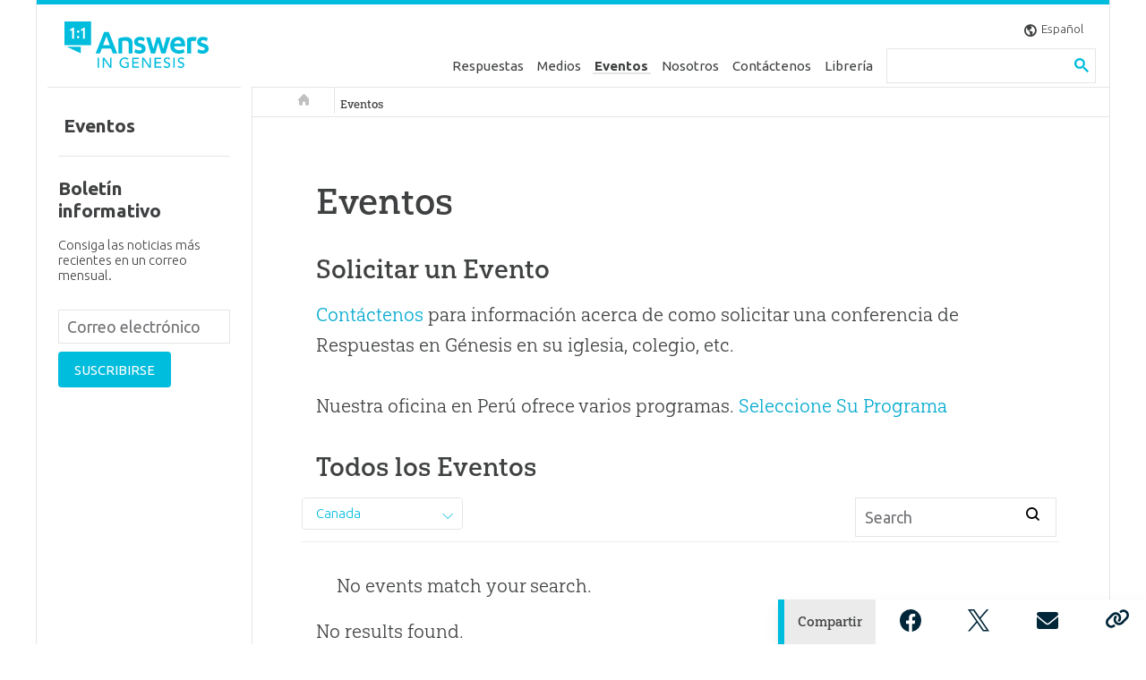

--- FILE ---
content_type: text/html; charset=utf-8
request_url: https://answersingenesis.org/es/eventos/?tag_country=CA&tag_language__slug=es&tag_template=db/query-item/events/calendar&tag_count=12&tag_month=2022-09-01T00%3A00%3A00&tag_speaker=15&tag_start=0
body_size: 11599
content:

<!doctype html>
<html lang="es">
<head><meta charset="utf-8"><title>
	    Eventos
	    
	    
	    (1 to 24)
	     | Respuestas en Génesis
	</title><!-- Anti-flicker snippet (recommended)  --><style>.async-hide .nodeHeaderImage img { opacity: 0 !important} </style><script>(function(a,s,y,n,c,h,i,d,e){s.className+=' '+y;h.start=1*new Date;
    h.end=i=function(){s.className=s.className.replace(RegExp(' ?'+y),'')};
    (a[n]=a[n]||[]).hide=h;setTimeout(function(){i();h.end=null},c);h.timeout=c;
    })(window,document.documentElement,'async-hide','dataLayer',2000,
    {'GTM-5DR6DNJ':true});</script><link rel="preconnect" href="https://fonts.googleapis.com"><link rel="preconnect" href="https://fonts.gstatic.com" crossorigin><link href="https://fonts.googleapis.com/css2?family=Ubuntu:wght@300;400;500;700&display=swap&subset=latin-ext" rel="stylesheet"><link rel="preload" href="https://use.typekit.net/mbj1xih.js" as="script"><link rel="preload" href="https://assets.answersingenesis.org/art/svg/aig.woff?v=1.0.4" as="font" type="font/woff" crossorigin><script>
  (function(d) {
    var config = {
      kitId: 'mbj1xih',
      scriptTimeout: 3000,
      async: false
    },
    h=d.documentElement,t=setTimeout(function(){h.className=h.className.replace(/\bwf-loading\b/g,"")+" wf-inactive";},config.scriptTimeout),tk=d.createElement("script"),f=false,s=d.getElementsByTagName("script")[0],a;h.className+=" wf-loading";tk.src='https://use.typekit.net/'+config.kitId+'.js';tk.async=true;tk.onload=tk.onreadystatechange=function(){a=this.readyState;if(f||a&&a!="complete"&&a!="loaded")return;f=true;clearTimeout(t);try{Typekit.load(config)}catch(e){}};s.parentNode.insertBefore(tk,s)
  })(document);
</script><link href="https://assets.answersingenesis.org/css/default.css?v=167" rel="stylesheet" media="all" /><!--[if IE]><link rel="stylesheet" type="text/css" href="https://assets.answersingenesis.org/css/ie.css" /><link rel="stylesheet" type="text/css" href="https://assets.answersingenesis.org/css/ie-alert.css" /><![endif]--><style>
        #embedded-assistant {
            z-index: 9999999 !important;
        }
    </style><link rel="dns-prefetch" href="https://assets.answersingenesis.org/"/><link rel="dns-prefetch" href="https://fonts.gstatic.com/"/><link rel="dns-prefetch" href="https://fonts.googleapis.com/"/><meta name="robots" content="noindex"><link rel="canonical" href="https://answersingenesis.org/es/eventos/" /><link rel="icon" type="image/png" href="https://assets.answersingenesis.org/img/favicons/favicon-96x96.png" sizes="96x96" /><link rel="icon" type="image/svg+xml" href="https://assets.answersingenesis.org/img/favicons/favicon.svg" /><link rel="shortcut icon" href="https://assets.answersingenesis.org/img/favicons/favicon.ico" /><link rel="apple-touch-icon" sizes="180x180" href="https://assets.answersingenesis.org/img/favicons/apple-touch-icon.png" /><meta name="apple-mobile-web-app-title" content="AiG" /><link href="https://fonts.googleapis.com/icon?family=Material+Icons" rel="stylesheet"><link rel="manifest" href="https://assets.answersingenesis.org/img/favicons/site.webmanifest" /><link rel="mask-icon" href="https://assets.answersingenesis.org/img/favicons/safari-pinned-tab.svg" color="#00b2e3"><meta name="msapplication-TileColor" content="#ffffff"><meta name="msapplication-config" content="https://assets.answersingenesis.org/img/favicons/browserconfig.xml"><meta name="theme-color" content="#ffffff"><meta name="viewport" content="width=device-width, initial-scale=1.0, maximum-scale=1.0, minimum-scale=1.0, user-scalable=no" /><meta http-equiv="X-UA-Compatible" content="IE=edge,chrome=1" /><meta property="twitter:account_id" content="15851753" /><meta itemprop="name" content="Eventos"><meta property="og:title" content="Eventos"><meta name="twitter:title" content="Eventos"/><meta property="og:url" content="https://answersingenesis.org/es/eventos/" /><meta property="og:description" content="Encuentre las próximas conferencias en los Estados Unidos, América Central y América del Sur." /><meta name="twitter:description" content="Encuentre las próximas conferencias en los Estados Unidos, América Central y América del Sur." /><meta itemprop="description" content="Encuentre las próximas conferencias en los Estados Unidos, América Central y América del Sur."><!-- NO RESULTS --><meta property="og:image" content="https://assets.answersingenesis.org/img/cms/content/contentnode/header_image/bible.jpg" /><meta property="og:image:alt" content="Bible" /><meta name="twitter:image:src" content="https://assets.answersingenesis.org/img/cms/content/contentnode/header_image/bible.jpg"/><meta itemprop="image" content="https://assets.answersingenesis.org/img/cms/content/contentnode/header_image/bible.jpg"><meta name="twitter:card" content="summary_large_image"/><meta name="twitter:site" content="@AiG"/><meta name="twitter:creator" content="@AiG"/><meta property="og:site_name" content="Respuestas en Génesis" /><!--<meta property="fb:app_id" content="1078622838819840" />--><meta property="og:locale" content="es_LA"><script>
    var currency = {
        "fullSymbol": "$",
        "fullOnLeft": true,
        "useCents": true,
        "centSymbol": "¢",
        "centOnLeft": false
    };
	var donation_sku_code = 'GeneralDonation';
	var livestreamActiveFile = 'doc/json/livebroadcast-beta-active.js';
</script><script>
		var cdnAssetsUrl = 'https://assets.answersingenesis.org/';
		var cdnStaticUrl = 'https://assets.answersingenesis.org/';
		var googleAnalyticsID = '';
		var googleAnalyticsEnhancedID = '';
		var searchBackend = 'google';
		var aigOffice = 'us';
		var formAppSetupFieldTypeFunctions = [];
		var formAppSetupValidatorFunctions = [];
		var aigIsEuCountry = false;
		
		
		
		
		
		
	</script><script src="https://cdn.webtestwin.com/36a3e4c4.js"></script><!-- Google Tag Manager --><script>(function(w,d,s,l,i){w[l]=w[l]||[];w[l].push({'gtm.start':
    new Date().getTime(),event:'gtm.js'});var f=d.getElementsByTagName(s)[0],
    j=d.createElement(s),dl=l!='dataLayer'?'&l='+l:'';j.async=true;j.src=
    'https://www.googletagmanager.com/gtm.js?id='+i+dl;f.parentNode.insertBefore(j,f);
    })(window,document,'script','dataLayer','GTM-PL4DTG5');</script><!-- End Google Tag Manager --><style>
	    input[type="submit"].btn {
		  background-color: #00bcdd;
		}
		input[type="submit"].btn:hover {
		  background-color: #00cde2;
		}
		
		.overlay-inside
		{
		    overflow: auto;
		}
		
		.overlay-needsScroll .overlay-content
		{
            max-width: 800px;
            width: 100%;
            box-sizing: border-box;
		}
		
		.makePlainText {
		    font-family: arial, helvetica;
		}
		
		.gigya-linkGoogle, .js-gigyaAlready-googleplus, .gigya-linkGoogle:hover, .js-gigyaAlready-googleplus:hover {
		    color: #666;
		}
		
		.gigyalogin.grid-item{max-width:100%;margin-left:auto;margin-right:auto}.gigyalogin.grid-item::after{clear:both;content:"";display:table}@media (min-width: 64em){.gigyalogin.grid-item .grid{float:left;display:block;margin-right:2.3576515979%;width:18.1138787216%}.gigyalogin.grid-item .grid:last-child{margin-right:0}.gigyalogin.grid-item .grid:nth-child(5n){margin-right:0}.gigyalogin.grid-item .grid:nth-child(5n+1){clear:left}}.or-separator hr {margin-bottom:2em;}.or-separator span{position:relative;top:1em;left:50%;-webkit-transform:translateX(-50%);-moz-transform:translateX(-50%);-ms-transform:translateX(-50%);-o-transform:translateX(-50%);transform:translateX(-50%);background:#fff;padding:1em;color:#605F5B}@media (min-width: 64em){.js-gigyaSocialLoginBtns .btn{margin:0.5em 0.5em 0.5em 0}}.btn.gigya-loginFacebook{background:#3b5998}.btn.gigya-loginFacebook:hover{background:#4264aa}.btn.gigya-loginTwitter{background:#55acee}.btn.gigya-loginTwitter:hover{background:#6cb7f0}.btn.gigya-loginGoogle{background:#fdfdfd;color:#757575;border:1px solid #c4c4c4}.btn.gigya-loginGoogle:hover{background:#fdfdfd;color:#565a5c;border:1px solid #aaa}.btn.gigya-loginFacebook svg,.btn.gigya-loginTwitter svg,.btn.gigya-loginGoogle svg,svg.gigya-loginAiG{height:1.5em;max-width:1.5em;margin-right:1em;vertical-align:middle}
		
		.jw-display-icon-container {
		    pointer-events:none !important;
		    touch-action: none;
		}
		.panel-tile {
		    height: 0 !important;
		    margin-bottom: .5em;
		}
		.panel.panel-slide {
            padding-bottom: 0;
        }
        .padded-xlg {
            padding: 1rem;
        }
        @media (min-width: 45rem) {
            .padded-xlg {
                padding: 1rem 4rem;
            }
        }
        @media (min-width: 45rem) {
            .gridItem {
                width: 25%;
            }
        }
        .office-flag {
            max-height: 0.9rem;
            margin-right: .4rem;
            box-shadow: #000 0 0 1px;
            position: relative;
            top: .15rem;
        }
        .awesomplete ul {
            color: #3f4041;
        }
        
        /*
        .nav .gsc-control-searchbox-only, .nav #___gcse_0 {
            display:none;
        }
        */
        /*@media (max-width:56.25em) {
        }
        
        @media (min-width:56.25em) {
            .nav .searchForm {
                display:none;
            }
        }*/
        
        .journity-ad-wrap {
            height: auto !important;
        }
        .alert-warning {
            background-color: rgba(214, 87, 64, 0.2);
            padding: 1rem;
        }
        .alert-warning h5, 
        .alert-warning p {
            color: #D65740;
            margin: 0;
        }
        .alert-warning h5 {
            margin-bottom: 0.2rem;
        }
        .text-container {
            margin-left: auto;
            margin-right: auto;
            max-width: 800px;
        }
	</style></head>
<body class=" 
    unauthenticated
	
	
	js-contentNode " id="page_18804">

<script type="text/javascript">
	var body = document.getElementsByTagName('body')[0],
		bodyClass = body.className;
	body.className = bodyClass+' js';
</script>


    <!-- Google Tag Manager (noscript) -->
    <noscript><iframe src="https://www.googletagmanager.com/ns.html?id=GTM-PL4DTG5"
    height="0" width="0" style="display:none;visibility:hidden"></iframe></noscript>
    <!-- End Google Tag Manager (noscript) -->
    
    
    


<div data-role="page" class="type-interior wrap" id="wrap" >

	
	
	
    
	<div class="doc" data-role="content">
	    
		
		
	    
		
		
	
		
		<div class="hd" id="navMain">
	  
		<h2 class="logoH2"><a href="/es/" title="Answers in Genesis Home" class="logo">
			
			<svg version="1.1" id="Layer_1" xmlns="http://www.w3.org/2000/svg" xmlns:xlink="http://www.w3.org/1999/xlink" x="0px" y="0px"
viewBox="46.6 184.5 691.1 225.4" enable-background="new 46.6 184.5 691.1 225.4" xml:space="preserve" class="svg svg-AnswersinGenesisMain">
<g>
<g>
<path fill="#00B3E3" d="M205.5,360h6.6v48.5h-6.6V360z"/>
<path fill="#00B3E3" d="M229.7,360h8.7l26.7,39.9h0.1V360h6.6v48.5h-8.4l-26.9-39.9h-0.1v39.9h-6.6V360z"/>
<path fill="#00B3E3" d="M354.7,381.5v23.9c-1.2,0.8-2.6,1.4-4,1.9c-1.6,0.5-3.1,1-4.7,1.4c-1.7,0.4-3.2,0.6-4.9,0.9
s-3.2,0.3-4.7,0.3c-4.1,0-7.8-0.6-11-2.1c-3.2-1.4-6-3.2-8.2-5.6c-2.2-2.3-3.9-5-5-8.2c-1.2-3.1-1.7-6.3-1.7-9.7
c0-3.6,0.6-7,1.9-10.1s3-5.8,5.2-8c2.2-2.3,4.9-4,8-5.4c3.1-1.3,6.5-1.9,10.2-1.9c4.5,0,8.2,0.5,11,1.7s5.2,2.7,7.1,4.7l-4.7,5
c-2.1-1.9-4.1-3.2-6.3-4c-2.2-0.8-4.5-1.2-7-1.2c-2.8,0-5.3,0.5-7.5,1.6c-2.2,1-4.1,2.5-5.7,4.1c-1.6,1.7-2.8,3.8-3.8,6.1
s-1.3,4.8-1.3,7.5s0.5,5.3,1.4,7.6c0.9,2.3,2.3,4.4,4,6.1c1.7,1.7,3.6,3.1,6,4c2.3,1,4.8,1.4,7.5,1.4c2.3,0,4.5-0.3,6.6-0.6
c2.1-0.4,3.9-1,5.3-1.9v-13.5h-10.7v-6.2h16.8V381.5z"/>
<path fill="#00B3E3" d="M371.8,360h31.3v6.2h-24.7v14.5h23v6.2h-23v15.5h26v6.2h-32.5V360H371.8z"/>
<path fill="#00B3E3" d="M418.8,360h8.7l26.7,39.9h0.1V360h6.6v48.5h-8.4l-26.9-39.9h-0.1v39.9h-6.6L418.8,360L418.8,360z"/>
<path fill="#00B3E3" d="M478.4,360h31.3v6.2H485v14.5h23v6.2h-23v15.5h26v6.2h-32.5V360H478.4z"/>
<path fill="#00B3E3" d="M526.8,398.5c1.2,1.8,2.7,3.1,4.5,3.9c1.8,0.9,3.8,1.3,5.7,1.3c1,0,2.2-0.1,3.4-0.5
c1.2-0.4,2.2-0.9,3.1-1.6c0.9-0.6,1.7-1.6,2.3-2.6c0.6-1,0.9-2.2,0.9-3.5c0-1.8-0.6-3.2-1.8-4.3c-1.2-1-2.7-1.8-4.4-2.5
c-1.8-0.6-3.6-1.3-5.7-1.9c-2.1-0.6-4-1.4-5.7-2.6c-1.8-1-3.2-2.6-4.4-4.4c-1.2-1.8-1.8-4.4-1.8-7.5c0-1.4,0.3-3,0.9-4.5
c0.6-1.6,1.6-3.1,2.8-4.4c1.3-1.3,3-2.5,5-3.4c2.1-0.9,4.5-1.3,7.5-1.3c2.6,0,5.2,0.4,7.6,1c2.5,0.8,4.5,2.2,6.3,4.4l-5.3,4.9
c-0.8-1.3-1.9-2.3-3.5-3.1c-1.6-0.8-3.2-1.2-5.2-1.2c-1.8,0-3.4,0.3-4.5,0.8c-1.2,0.5-2.2,1-2.8,1.8c-0.8,0.8-1.3,1.6-1.6,2.5
s-0.4,1.7-0.4,2.5c0,2.1,0.6,3.6,1.8,4.8c1.2,1,2.7,1.9,4.4,2.7c1.8,0.6,3.6,1.3,5.7,1.8s4,1.3,5.7,2.3c1.8,1,3.2,2.3,4.4,4
c1.2,1.7,1.8,4,1.8,6.9c0,2.3-0.4,4.4-1.3,6.3c-0.9,1.8-2.1,3.5-3.6,4.8c-1.6,1.3-3.2,2.2-5.3,3c-2.1,0.6-4.3,1-6.6,1
c-3.1,0-6.1-0.5-8.8-1.7c-2.8-1-5-2.8-6.6-5L526.8,398.5z"/>
<path fill="#00B3E3" d="M568.6,360h6.6v48.5h-6.6V360z"/>
<path fill="#00B3E3" d="M594.3,398.5c1.2,1.8,2.7,3.1,4.5,3.9c1.8,0.9,3.8,1.3,5.7,1.3c1,0,2.2-0.1,3.4-0.5
c1.2-0.4,2.2-0.9,3.1-1.6c0.9-0.6,1.7-1.6,2.3-2.6c0.6-1,0.9-2.2,0.9-3.5c0-1.8-0.6-3.2-1.8-4.3c-1.2-1-2.7-1.8-4.4-2.5
c-1.8-0.6-3.6-1.3-5.7-1.9c-2.1-0.6-4-1.4-5.7-2.6c-1.8-1-3.2-2.6-4.4-4.4c-1.2-1.8-1.8-4.4-1.8-7.5c0-1.4,0.3-3,0.9-4.5
c0.6-1.6,1.6-3.1,2.8-4.4c1.3-1.3,3-2.5,5-3.4s4.5-1.3,7.5-1.3c2.6,0,5.2,0.4,7.6,1c2.5,0.8,4.5,2.2,6.3,4.4l-5.3,4.9
c-0.8-1.3-1.9-2.3-3.5-3.1c-1.6-0.8-3.2-1.2-5.2-1.2c-1.8,0-3.4,0.3-4.5,0.8c-1.2,0.5-2.2,1-2.8,1.8c-0.8,0.8-1.3,1.6-1.6,2.5
c-0.3,0.9-0.4,1.7-0.4,2.5c0,2.1,0.6,3.6,1.8,4.8c1.2,1,2.7,1.9,4.4,2.7c1.8,0.6,3.6,1.3,5.7,1.8c2.1,0.5,4,1.3,5.7,2.3
c1.8,1,3.2,2.3,4.4,4c1.2,1.7,1.8,4,1.8,6.9c0,2.3-0.4,4.4-1.3,6.3c-0.9,1.8-2.1,3.5-3.6,4.8c-1.6,1.3-3.2,2.2-5.3,3
c-2.1,0.6-4.3,1-6.6,1c-3.1,0-6.1-0.5-8.8-1.7c-2.8-1-5-2.8-6.6-5L594.3,398.5z"/>
</g>
<g>
<path fill="#00B3E3" d="M236.4,235.9l-40.2,103.4h20.6l8.9-23.9h43.9l8.9,23.9h21.1l-40.4-103.4H236.4z M263.6,299.2h-31.8l16-43
L263.6,299.2z"/>
<path fill="#00B3E3" d="M340.4,260.1c-11.4,0-24.5,2.5-35.1,6.6l-0.6,0.3v72.6h18.9v-60c4.4-1.3,10-1.9,15.4-1.9
c10.1,0,15.3,4.7,15.3,13.8v48.1H373v-49.7C373,269.8,362.2,260.1,340.4,260.1z"/>
<polygon fill="#00B3E3" points="535.1,261.8 520,317.1 504.7,261.8 488,261.8 472.9,317.1 457.9,261.8 438.4,261.8 461.2,339.5 
481.4,339.5 496,287.3 510.7,339.5 531.1,339.5 554,261.8 "/>
<path fill="#00B3E3" d="M591.2,259.2c-22.1,0-37.5,17-37.5,41.2c0,24.3,15.9,40,40.6,40c6.6,0,18.9-0.8,27.4-6.1l0.6-0.4
l-4.5-15.5l-1,0.6c-6.3,3.5-12.9,4.9-21.2,4.9c-10.4,0-22-6.1-23.4-19.2h52.5v-9.6C624.5,272.3,612.4,259.2,591.2,259.2z
M590.6,275.4c9.8,0,15.4,5.6,16,16.3h-33.9C575.1,281.5,581.7,275.4,590.6,275.4z"/>
<path fill="#00B3E3" d="M665.2,259.6c-11.3,0-22,2.5-30,7.1l-0.5,0.3v72.5h18.9v-58.9c3.8-1.4,7.5-2.1,11.6-2.1
c3.5,0,6.6,0.3,9.4,0.9l0.9,0.3l4.9-17.9l-1-0.3C674.6,260.1,670.5,259.6,665.2,259.6z"/>
<path fill="#00B3E3" d="M712.2,291.3c-9.4-2.6-11.3-5.2-11.3-8.9c0-4.7,3.9-7.5,10.2-7.5c5.8,0,11.3,1.6,16.8,5l1.2,0.6l4.4-15
l-0.6-0.4c-7.8-4.8-16.3-6.6-27.4-5.7c-13.1,1-23,11.8-22.8,24.5c0.3,12.8,7,19.7,23.2,23.3c10.5,2.7,13.5,4.9,13.5,10
s-3.9,7.5-11.5,7.5c-5.8,0-12.4-1.9-18.4-5.6l-1.2-0.6l-4.5,15.4l0.6,0.4c5.8,3.9,14.8,6.2,23.8,6.2c18.5,0,29.5-8.9,29.5-24.1
C737.6,302.6,730.1,295.3,712.2,291.3z"/>
<path fill="#00B3E3" d="M410.2,291.3c-9.4-2.6-11.3-5.2-11.3-8.9c0-4.7,3.9-7.5,10.2-7.5c5.8,0,11.3,1.6,16.8,5l1.2,0.6l4.4-15
l-0.6-0.4c-7.8-4.8-16.3-6.6-27.4-5.7c-13.1,1-23,11.8-22.8,24.5c0.3,12.8,7,19.7,23.2,23.3c10.5,2.7,13.5,4.9,13.5,10
s-3.9,7.5-11.5,7.5c-5.8,0-12.4-1.9-18.4-5.6l-1.2-0.6l-4.5,15.4l0.6,0.4c5.8,3.9,14.8,6.2,23.8,6.2c18.5,0,29.5-8.9,29.5-24.1
C435.7,302.6,428.4,295.3,410.2,291.3z"/>
</g>
<g class="svg-group-logo-icon">
<path fill="#00B3E3" class="svg-group-logo-icon-shape" d="M58.4,307.1h67v31.8L58.4,307.1z M174.2,184.5v114.7H46.6V184.5H174.2z"/>
<path fill="#FFFFFF" class="svg-group-logo-icon-text" d="M118,233.7c0,1.7-0.5,3.1-1.7,4.1c-1.2,1-2.5,1.6-4.1,1.6s-3-0.5-4.1-1.6c-1.2-1-1.7-2.5-1.7-4.1
c0-1.7,0.5-3.1,1.7-4.1c1.2-1,2.5-1.7,4.1-1.7c1.6,0,3,0.5,4.1,1.7C117.5,230.7,118,232,118,233.7z M118,260.1
c0,1.7-0.5,3.1-1.7,4.1c-1.2,1-2.5,1.6-4.1,1.6s-3-0.5-4.1-1.6c-1.2-1-1.7-2.5-1.7-4.1c0-1.7,0.5-3.1,1.7-4.1
c1.2-1,2.5-1.7,4.1-1.7c1.6,0,3,0.5,4.1,1.7C117.5,257,118,258.4,118,260.1z M138.1,214.3c-2.2,2.5-4.9,4.5-7.8,6.3
c-1.9,1.2-3.8,2.2-5.7,3l2.8,7.1c0.9-0.4,1.8-0.8,2.7-1.3c2.1-1,3.8-2.1,5.2-3.1v41.4h9.1v-53.4H138.1z M86.2,214.3
c-2.2,2.5-4.9,4.5-7.8,6.3c-1.9,1.2-3.8,2.2-5.7,3l2.8,7.1c0.9-0.4,1.8-0.8,2.7-1.3c2.1-1,3.8-2.1,5.2-3.1v41.4h9.1v-53.4H86.2z"
/>
</g>
</g>
</svg>
			
				<!--<img class="aigLogo" src="https://assets.answersingenesis.org/art/answers-in-genesis-logo-es.png" alt="Respuestas en Génesis"/>
			<span class="aigTitle"><i class="spr spr-aigTitle "></i></span>-->
			
		</a></h2>
			<div class="nav"><ul class="nav-controls js-expandCloseContainer no-dec"><li class="nav-link nav-lang jsNavLang"><a href="#" class="us js-expandCloseAll js-btnExpand js-trackLink" rel="nav-language" data-gacategory="nav-link" data-gaaction="nav-link-click" data-galabel="Country Dropdown"><i class="spr spr-langAlt2 sprInline"></i><span>Español</span></a></li><li class="nav-link nav-menu jsNavMain"><a href="#" class="js-expandCloseAll js-btnExpand" rel="nav-search"><i class="spr spr-menu"></i></a></li></ul><div class="nav-panels"><div id="nav-login" class="dropdown"><div class="content js-headerProfileContent js-loginSystem"></div></div><div id="nav-search" class="dropdown"><div class="content"><!-- Place this tag where you want both of the search box and the search results to render --><div class="gcse-searchbox-only" data-resultsUrl="https://answersingenesis.org/search/" data-queryParameterName="q" data-lr="lang_es"></div><div class="nav-lang2"><a href="#" class="us js-btnExpand link-dropdown" rel="nav-language"><img src="https://assets.answersingenesis.org/img/flags/us.svg" alt="United States" class="office-flag"><span>ES</span><i class="arrow-dropdown"></i></a></div><div id="nav-language" class="dropdown"><div class="nav-subCentrified"><span class="loading jsUpdating"></span></div></div></div><ul class="menuList no-dec js-menuList"><li class="l1 
  
  " data-id="16027"><a href="/es/respuestas/" title="" class="js-trackLink subNavBtn l1
      
        
      "
      data-gacategory="nav-link" data-gaaction="nav-link-click" data-galabel="Respuestas">Respuestas</a></li><li class="l1 
  
  " data-id="17798"><a href="/es/medios/" title="" class="js-trackLink subNavBtn l1
      
        
      "
      data-gacategory="nav-link" data-gaaction="nav-link-click" data-galabel="Medios">Medios</a></li><li class="l1 
  
  is-active" data-id="18804"><a href="/es/eventos/" title="" class="js-trackLink subNavBtn l1
      is-active"
      data-gacategory="nav-link" data-gaaction="nav-link-click" data-galabel="Eventos">Eventos</a></li><li class="l1 
  
  " data-id="16028"><a href="/es/nosotros/" title="" class="js-trackLink subNavBtn l1
      
        
      "
      data-gacategory="nav-link" data-gaaction="nav-link-click" data-galabel="Nosotros">Nosotros</a></li><li class="l1 
  
  " data-id="16029"><a href="/es/contactenos/" title="" class="js-trackLink subNavBtn l1
      
        
      "
      data-gacategory="nav-link" data-gaaction="nav-link-click" data-galabel="Contáctenos">Contáctenos</a></li><li class="l1 
  
  " data-id="29410"><a href="/es/libreria/" title="" class="js-trackLink subNavBtn l1
      
        
      "
      data-gacategory="nav-link" data-gaaction="nav-link-click" data-galabel="Librería">Librería</a></li></ul></div></div><!--end-nav-panels--></div>

		<div class="clear"></div>

	  
		</div>
		
		
		    
		
		
		<div class="bd">
		
			
			<div class="bd-ct">
				
				
    				
				
					<div class="bd-ctHead">
					    
					    
				  
	
	
	
							
								<ul class="crumbs js-crumbs">
									
<li class="home pageFull">
    <a href="/es/">
    
        <i class="spr spr-homeAlt">Respuestas en Génesis</i>
    
    </a>
</li>   

<li>
    <a href="/es/eventos/" class="is-current">
    
        Eventos
    
    </a>
</li>   


								</ul>
							
						

				</div>
				
				<div class="bd-ctBody js-ctBody">
					
<h1 id="ipaNodeName" class="name">Eventos</h1>

					
					








<div class="toolbar js-toolbar">
	
<div class="share-bar">
    <span><p class="share-text">Compartir</p></span>
    <div class="share-icons">
        <a href="https://www.facebook.com/sharer.php?u=https%3A//answersingenesis.org/es/eventos/%3Ftag_country%3DCA%26tag_language__slug%3Des%26tag_template%3Ddb/query-item/events/calendar%26tag_count%3D12%26tag_month%3D2022-09-01T00%253A00%253A00%26tag_speaker%3D15%26tag_start%3D0&t=Eventos">
            <svg xmlns="http://www.w3.org/2000/svg" width="24.248" height="24.113" viewBox="0 0 22.248 22.113">
              <path id="facebook" d="M30.248,19.124A11.124,11.124,0,1,0,17.386,30.113V22.339H14.56V19.124h2.826V16.673c0-2.788,1.66-4.328,4.2-4.328a17.119,17.119,0,0,1,2.49.217V15.3h-1.4a1.608,1.608,0,0,0-1.813,1.737v2.088h3.085l-.493,3.216H20.862v7.774A11.128,11.128,0,0,0,30.248,19.124Z" transform="translate(-8 -8)" fill="#002639"/>
            </svg>
        </a>
        <a href="https://twitter.com/intent/tweet?url=https%3A//answersingenesis.org/es/eventos/%3Ftag_country%3DCA%26tag_language__slug%3Des%26tag_template%3Ddb/query-item/events/calendar%26tag_count%3D12%26tag_month%3D2022-09-01T00%253A00%253A00%26tag_speaker%3D15%26tag_start%3D0">
            <svg width="24" height="25" viewBox="0 0 24 25" fill="none" xmlns="http://www.w3.org/2000/svg">
                <path d="M14.2833 10.3926L23.2178 0H21.1006L13.3427 9.02373L7.14656 0H0L9.36984 13.6455L0 24.5437H2.11732L10.3098 15.0143L16.8534 24.5437H24L14.2827 10.3926H14.2833ZM11.3833 13.7657L10.4339 12.4069L2.88022 1.59495H6.1323L12.2282 10.3205L13.1776 11.6793L21.1016 23.0213H17.8495L11.3833 13.7662V13.7657Z" fill="#002639"/>
            </svg>

        </a>
        <a href="mailto:?Subject=Eventos&body=Take%20a%20look%20at%20this%20article%20I%20found%20on%20the%20Answers%20in%20Genesis%20website...%0A%0AEventos:%0A%0AEncuentre%20las%20pr%C3%B3ximas%20conferencias%20en%20los%20Estados%20Unidos%2C%20Am%C3%A9rica%20Central%20y%20Am%C3%A9rica%20del%20Sur.%0Ahttps%3A//answersingenesis.org/es/eventos/%3Ftag_country%3DCA%26tag_language__slug%3Des%26tag_template%3Ddb/query-item/events/calendar%26tag_count%3D12%26tag_month%3D2022-09-01T00%253A00%253A00%26tag_speaker%3D15%26tag_start%3D0" >
            <svg xmlns="http://www.w3.org/2000/svg" width="24.368" height="18.276" viewBox="0 0 24.368 18.276">
              <path id="envelope" d="M12.184,77.707a3.638,3.638,0,0,1-2.245-.781L0,69.2V79.992a2.285,2.285,0,0,0,2.285,2.285h19.8a2.284,2.284,0,0,0,2.285-2.285V69.2l-9.938,7.734A3.666,3.666,0,0,1,12.184,77.707ZM.775,67.869l10.1,7.858a2.133,2.133,0,0,0,2.621,0l10.1-7.858a2.15,2.15,0,0,0,.773-1.585A2.285,2.285,0,0,0,22.084,64H2.285A2.284,2.284,0,0,0,0,66.285,2.009,2.009,0,0,0,.775,67.869Z" transform="translate(0 -64)" fill="#002639"/>
            </svg>
        </a>
        <button class="clipboard copy-button" onclick="navigator.clipboard.writeText(window.location.href); this.insertAdjacentHTML('afterend', '<div class=linktooltips-container>Copied</div>');setTimeout(() => { document.querySelectorAll('.linktooltips-container').forEach(el => el.remove()); }, 3000);" type="button" >
            <svg xmlns="http://www.w3.org/2000/svg" width="26" height="20.675" viewBox="0 0 24 18.675">
              <path id="link-solid" d="M24,25.258a5.756,5.756,0,0,1,8.733,7.435l-.044.064a1.271,1.271,0,0,1-2.069-1.477l.044-.064a3.2,3.2,0,0,0-4.869-4.126l-4.456,4.46a3.2,3.2,0,0,0,4.122,4.869l.064-.079a1.307,1.307,0,0,1,1.771.33A1.272,1.272,0,0,1,27,38.443l-.064.044a5.742,5.742,0,0,1-7.4-8.733Zm11.716,9.885a5.743,5.743,0,0,1-8.733-7.4l.044-.064A1.271,1.271,0,0,1,29.1,29.158l-.044.064a3.2,3.2,0,0,0,4.869,4.126l4.456-4.46a3.2,3.2,0,0,0-4.122-4.869l-.064.044a1.3,1.3,0,0,1-1.771-.295A1.269,1.269,0,0,1,32.713,22l.064-.044a5.742,5.742,0,0,1,7.4,8.732Z" transform="translate(-17.858 -20.881)" fill="#002639"/>
            </svg>
        </button>
    </div>
</div>
<!--JS for Link Copied pop up this.insertAdjacentHTML('afterend', '<div class=linktooltips-container>Link copied</div>');setTimeout(() => { document.querySelectorAll('.linktooltips-container').forEach(el => el.remove()); }, 3000);-->
</div>





<div id="ipaNodeBody" class="node-body">

<h2>Solicitar un Evento</h2>
<p><a href="/es/contactenos/" >Contáctenos</a> para información acerca de como solicitar una conferencia de Respuestas en Génesis en su iglesia, colegio, etc.</p>

<p>Nuestra oficina en Perú ofrece varios programas. <a href="/es/eventos/programas/">Seleccione Su Programa</a></p>


<h2>Todos los Eventos</h2>



<div class="jsQuerySet querySet" data-title="" data-category="event" data-tagprefix="tag_" data-apiurl="/outreach/all-events?language__slug=es&amp;template=db%2Fquery-item%2Fevents%2Fcalendar&amp;count=12&amp;country=CA&amp;month=2022-09-01T00%3A00%3A00&amp;speaker=15&amp;start=0">
		
			<div class="listControls cal-controls">
				
                
                
    				
    					
    					<div class="ui-dropdown-wrap second">
    						<ul class="jsFilterOptions filterOptions ui-dropdown" data-key="country">
    							
    							<li class="jsFilterOption">
    								<a href="?tag_country=&tag_language__slug=es&amp;tag_template=db/query-item/events/calendar&amp;tag_count=12&amp;tag_month=2022-09-01T00%3A00%3A00&amp;tag_speaker=15&amp;tag_start=0"
    									id="filter-country-" data-value="" rel="nofollow">
    									All Countries
    								</a>
    							</li>
    							
    							<li class="jsFilterOption">
    								<a href="?tag_country=US&tag_language__slug=es&amp;tag_template=db/query-item/events/calendar&amp;tag_count=12&amp;tag_month=2022-09-01T00%3A00%3A00&amp;tag_speaker=15&amp;tag_start=0"
    									id="filter-country-US" data-value="US" rel="nofollow">
    									United States
    								</a>
    							</li>
    							
    							<li class="jsFilterOption">
    								<a href="?tag_country=UK&tag_language__slug=es&amp;tag_template=db/query-item/events/calendar&amp;tag_count=12&amp;tag_month=2022-09-01T00%3A00%3A00&amp;tag_speaker=15&amp;tag_start=0"
    									id="filter-country-UK" data-value="UK" rel="nofollow">
    									United Kingdom
    								</a>
    							</li>
    							
    							<li class="jsFilterOption">
    								<a href="?tag_country=AU&tag_language__slug=es&amp;tag_template=db/query-item/events/calendar&amp;tag_count=12&amp;tag_month=2022-09-01T00%3A00%3A00&amp;tag_speaker=15&amp;tag_start=0"
    									id="filter-country-AU" data-value="AU" rel="nofollow">
    									Australia &amp; New Zealand
    								</a>
    							</li>
    							
    							<li class="jsFilterOption current">
    								<a href="?tag_country=CA&tag_language__slug=es&amp;tag_template=db/query-item/events/calendar&amp;tag_count=12&amp;tag_month=2022-09-01T00%3A00%3A00&amp;tag_speaker=15&amp;tag_start=0"
    									id="filter-country-CA" data-value="CA" rel="nofollow">
    									Canada
    								</a>
    							</li>
    							
    							<li class="jsFilterOption">
    								<a href="?tag_country=Peru&tag_language__slug=es&amp;tag_template=db/query-item/events/calendar&amp;tag_count=12&amp;tag_month=2022-09-01T00%3A00%3A00&amp;tag_speaker=15&amp;tag_start=0"
    									id="filter-country-Peru" data-value="Peru" rel="nofollow">
    									Peru
    								</a>
    							</li>
    							
    							<li class="jsFilterOption">
    								<a href="?tag_country=other&tag_language__slug=es&amp;tag_template=db/query-item/events/calendar&amp;tag_count=12&amp;tag_month=2022-09-01T00%3A00%3A00&amp;tag_speaker=15&amp;tag_start=0"
    									id="filter-country-other" data-value="other" rel="nofollow">
    									Other Countries
    								</a>
    							</li>
    							
    							<i class="arrow-dropdown"></i>
    						</ul>
    					</div>
    					
    				
    					
    				
    					
    				
    					
    					<div class="listFilter searchFilter">
    						<form method="get" action="" class="jsQuerySearchForm listSearch">
    							<input name="tag_q" type="search" value="" placeholder="Search " class="listSearchInput">
    							
    							
    								
    									<input name="tag_language__slug" value="es" type="hidden"> 
    								
    							
    								
    									<input name="tag_template" value="db/query-item/events/calendar" type="hidden"> 
    								
    							
    								
    									<input name="tag_count" value="12" type="hidden"> 
    								
    							
    								
    									<input name="tag_country" value="CA" type="hidden"> 
    								
    							
    								
    									<input name="tag_month" value="2022-09-01T00:00:00" type="hidden"> 
    								
    							
    								
    									<input name="tag_speaker" value="15" type="hidden"> 
    								
    							
    								
    									<input name="tag_start" value="0" type="hidden"> 
    								
    							
    							<button type="submit" value="search"><i class="spr spr-searchAlt"></i></button>
    						</form>
    					</div>
    					
    				
				
				
			</div>
			<div class="jsListContainer listContainer event-calendar">
				<ul class="jsQueryListItems grid-item grid-3col grid-tp-2col">
					
						<style>
    .event-year {
        padding: .5em 0;
    }
    .event-day {
        width: 1.2em !important;
    }
</style>



				<p class="empty">No events match your search.</p>

					
				</ul>
				<p class="js-querySetNoResults noResults">No results found.</p>
			</div>
			
			

				<div class="loadControls clear catMoreAll js-hide padded">
					
				   <a href="?tag_start=-1&tag_language__slug=es&amp;tag_template=db/query-item/events/calendar&amp;tag_count=12&amp;tag_country=CA&amp;tag_month=2022-09-01T00%3A00%3A00&amp;tag_speaker=15" class="btn is-hidden">Siguiente</a>
				</div>
				<div class="loadControls clear catMoreAll is-hidden js-show event-more">
					<a href="?tag_start=-1&tag_language__slug=es&amp;tag_template=db/query-item/events/calendar&amp;tag_count=12&amp;tag_country=CA&amp;tag_month=2022-09-01T00%3A00%3A00&amp;tag_speaker=15" class="loadMore btn js-querySetViewMore is-hidden">
						<span class="loadMore-txt">Más</span>
					</a>
				</div>

			
			
		<!--</div>-->
		
	</div>
</div>




					
					
						
							
								
							
						
					

				</div>
				
			</div>
			
			
			<style>
            	.home .actionbox .newsletterDisplay {
            		text-align: center;
            	}
            	.home .actionbox .actionbox-box2 {
            		width: 100%;
            	}
            	.home .actionbox .wrap form {
            		width: 60%;
            		margin: 0 auto;
            		padding: 0;
            		float: none;
            	}
			</style>
			
			
			<div class="bd-ctSubWrap">
				<div class="bd-ctSub">

					<div class="nav-sub-wrap">
					
					<ul class="no-dec nav-sub js-expandCloseContainer">
						

  <li class="rootNode l0
  is-active" data-id="18804">
      <a href="/es/eventos/" title="" class="js-trackLink subNavBtn l0
      is-active"
	  data-gacategory="nav-link" data-gaaction="nav-link-click" data-galabel="Subnav Header: Eventos">
	    Eventos</a>
  </li>







					</ul>
					
					</div>

					
    					 
                            



    <div class="actionbox">
	  <div class="content js-newsletterFormContainer">
		<div class="js-newsletterDisplay newsletterDisplay">

			<h3 class="title">Boletín informativo</h3>
			
			<p>Consiga las noticias más recientes en un correo mensual.</p>

			<div class="wrap">
                <div id="mc_embed_signup">
                <form action="https://mailchi.mp/289703ccf710/informacionrespuestasengenesis2021" method="post" id="mc-embedded-subscribe-form" name="mc-embedded-subscribe-form" class="validate" target="_blank" novalidate>
                    <div id="mc_embed_signup_scroll">
                	<!--<label for="mce-EMAIL"></label>-->
                	<input type="email" value="" name="EMAIL" class="email" id="mce-EMAIL" placeholder="Correo electrónico" required>
                    <!-- real people should not fill this in and expect good things - do not remove this or risk form bot signups-->
                    <div style="position: absolute; left: -5000px;" aria-hidden="true"><input type="text" name="b_e95b4c5d9b105a34d8cce6d7c_e05e36c4e0" tabindex="-1" value=""></div>
                    <div><input type="submit" value="Suscribirse" name="subscribe" id="mc-embedded-subscribe" class="btn"></div>
                    </div>
                </form>
                </div>
                
                <!--End mc_embed_signup-->
			</div>
		</div>
	  </div>
	</div>


                        
                    
					
				</div>
			</div>
			

			
				
				
				
			 


		
		</div>
	  </div>
		
		
			<div class="ft js-ft">
				
				
					<div class="grid-item grid-3col padded ft-head">
						<div class="grid colspan2">
							<div class="ft-logo"><img class="svg svg-AnswersinGenesis" src="https://assets.answersingenesis.org/lib/svg/AiG11Logo.svg" alt="Logotipo de Respuestas en Génesis"></div>
							<div class="ft-head-bio">Respuestas en Génesis es un ministerio de apologética, dedicado a ayudar a los cristianos defender su fe y proclamar el evangelio de Jesucristo.</div>
						</div>
						<p class="grid hide js-show txt-right"><a href="#" class="js-getFooter btn btnAlt4">Aprende más</a></p>
					</div>
					<div class="grid-item grid-1col ft-end">
						<div class="grid"> 
							<ul class="no-dec no-margin text-center">
							    
								    <li class="customer-service">Ministerio Hispano y Latinoamericano <span class="number">859.727.5438</span></li>
								    <li>Available Monday–Friday | 9 AM–5 PM ET</li>
								
								<li class="copyright">&copy; 2026 Respuestas en Génesis</li>
							</ul>  
						</div>
					</div>
				
			</div>
		
		</div>
	
	<div id="issueHolder" class="is-hidden"></div>



    




    <script src="https://cdnjs.cloudflare.com/ajax/libs/jquery/3.5.1/jquery.min.js" integrity="sha512-bLT0Qm9VnAYZDflyKcBaQ2gg0hSYNQrJ8RilYldYQ1FxQYoCLtUjuuRuZo+fjqhx/qtq/1itJ0C2ejDxltZVFg==" crossorigin="anonymous"></script>
    <script type="text/javascript" src="https://cdnjs.cloudflare.com/ajax/libs/underscore.js/1.3.1/underscore-min.js" integrity="sha384-snzF5vYjwzS0FwgwTutjMkWwFqonTZEGf6/DMqjCSaJ7AW0vWb5elSnTGIASm9Vz" crossorigin="anonymous"></script>


<script type="text/javascript" src="/jstemplate/all.js?v=167"></script>


	
	
	<script type="text/javascript" crossorigin="anonymous" src="https://assets.answersingenesis.org/js/default/live/default.min.js?v=167"></script>


<script async src="https://cse.google.com/cse.js?cx=12fc9394783c524f4"></script>








	<!-- Google Analytics -->
    <script type="text/javascript" src="https://assets.answersingenesis.org/lib/js/internal/launchanalytics/live/launchanalytics.js?v=167"></script>
    <script type="text/javascript">
        aig.launchAnalytics(
        {
            "original": "",
            "enhancedTracker": "",
            "twentyEighteen": "UA-124736-36"
        });
        ga('twentyEighteen.require', 'GTM-5DR6DNJ');
        
    </script>

	












</body>
</html>

--- FILE ---
content_type: text/html; charset=utf-8
request_url: https://t.journity.com/?d=bfa40881-9dd2-4b5c-be66-812780aac8e9&f=3967018572
body_size: 428
content:

<html>
  <body>
    <script>
     if (window.document.readyState !== "loading") {
        window.parent.postMessage({
          localId: "bfa40881-9dd2-4b5c-be66-812780aac8e9",
          globalId: "8f4db71a-e9e9-49c3-a658-6ab81cafbbba"
        }, "*")
     } else {
      window.addEventListener("DOMContentLoaded", function() {
        window.parent.postMessage({
          localId: "bfa40881-9dd2-4b5c-be66-812780aac8e9",
          globalId: "8f4db71a-e9e9-49c3-a658-6ab81cafbbba"
        }, "*")
      }, false)
     }
    </script>
  </body>
</html>




--- FILE ---
content_type: text/javascript
request_url: https://s1.journity.com/p?q=bfa40881-9dd2-4b5c-be66-812780aac8e9&a=answersingenesis.org&c=myib1ka6t6s
body_size: 481
content:
myib1ka6t6s({"aid":"answersingenesis.org","did":"bfa40881-9dd2-4b5c-be66-812780aac8e9","lifetime":{"first_seen":"2026-01-10T22:05:00+0000","last_seen":"2026-01-10T22:05:00+0000","blink_total":1,"score":1},"referrers":{"":1},"identity":{"birthday":null,"externalids":{"marketo":[]}},"total_visits":1,"session":{"city":"Fairfield","continent":"North America","country":"United States","ip_address":"3.14.253.129","lat":"41.1412","long":"-73.2637","postal":"06828","region":"Connecticut"},"recent_content":[{"title":"Eventos (1 to 24) | Respuestas en Génesis","url":"https://answersingenesis.org/es/eventos/?tag_country=CA\u0026tag_language__slug=es\u0026tag_template=db/query-item/events/calendar\u0026tag_count=12\u0026tag_month=2022-09-01T00%3A00%3A00\u0026tag_speaker=15\u0026tag_start=0","length":0,"timestamp":"2026-01-10T22:05:00+0000"}],"site_sections":{"es":{"first_seen":"2026-01-10T22:05:00+0000","last_seen":"2026-01-10T22:05:00+0000","blink_total":1},"eventos":{"first_seen":"2026-01-10T22:05:00+0000","last_seen":"2026-01-10T22:05:00+0000","blink_total":1}},"session_engagement":{"1":{"first_seen":"2026-01-10T22:05:00+0000","last_seen":"2026-01-10T22:05:00+0000","blink_total":1}}},{})

--- FILE ---
content_type: image/svg+xml
request_url: https://assets.answersingenesis.org/lib/svg/AiG11Logo.svg
body_size: 469
content:
<?xml version="1.0" encoding="utf-8"?>
<!-- Generator: Adobe Illustrator 17.1.0, SVG Export Plug-In . SVG Version: 6.00 Build 0)  -->
<!DOCTYPE svg PUBLIC "-//W3C//DTD SVG 1.1//EN" "http://www.w3.org/Graphics/SVG/1.1/DTD/svg11.dtd">
<svg version="1.1" id="Layer_1" xmlns="http://www.w3.org/2000/svg" xmlns:xlink="http://www.w3.org/1999/xlink" x="0px" y="0px"
	 viewBox="0 0 146.2 176.9" enable-background="new 0 0 146.2 176.9" xml:space="preserve">
<g>
	<path fill="#FFFFFF" d="M0,0v131.4h146.2V0H0z M52.6,95.3H42.2V47.9c-1.6,1.1-3.6,2.4-6,3.6c-1,0.6-2.1,1-3.1,1.5l-3.2-8.1
		c2.2-0.9,4.4-2.1,6.5-3.4c3.3-2.1,6.4-4.4,8.9-7.2v0h7.2V95.3z M79.9,91.3c-1.4,1.1-2.9,1.8-4.7,1.8c-1.8,0-3.4-0.6-4.7-1.8
		c-1.4-1.1-1.9-2.9-1.9-4.7c0-1.9,0.6-3.6,1.9-4.7c1.4-1.1,2.9-1.9,4.7-1.9c1.8,0,3.4,0.6,4.7,1.9c1.4,1.1,1.9,2.8,1.9,4.7
		C81.8,88.6,81.3,90.2,79.9,91.3z M79.9,61.1c-1.4,1.1-2.9,1.8-4.7,1.8c-1.8,0-3.4-0.6-4.7-1.8c-1.4-1.1-1.9-2.9-1.9-4.7
		c0-1.9,0.6-3.6,1.9-4.7c1.4-1.1,2.9-1.9,4.7-1.9c1.8,0,3.4,0.6,4.7,1.9c1.4,1.3,1.9,2.8,1.9,4.7S81.3,59.9,79.9,61.1z M112.1,95.3
		h-10.4V47.9c-1.6,1.1-3.6,2.4-6,3.6c-1,0.6-2.1,1-3.1,1.5l-3.2-8.1c2.2-0.9,4.4-2.1,6.5-3.4c3.3-2.1,6.4-4.4,8.9-7.2v0h7.2V95.3z"
		/>
	<polygon fill="#FFFFFF" points="90.3,176.9 90.3,140.5 13.5,140.5 	"/>
</g>
</svg>


--- FILE ---
content_type: application/x-javascript
request_url: https://assets.answersingenesis.org/lib/js/internal/sharebar/live/sharebar.js?v=8.43.56
body_size: 1990
content:
if(!window.aig){window.aig={};}aig.shareSelectedTextSetup=false;;(function($){$.fn.shareBar=function(options){if(this.length>0){aig.setupTweeting();}if(this.length>1){this.each(function(){$(this).shareBar(options)});return this;}else if(this.length==1){var ctrl=this;ctrl.defaults={siteTitle:'Answers in Genesis',twitterAcct:'AiG'};ctrl.vars=$.extend({},ctrl.vars,$.extend({},ctrl.defaults,options));ctrl.barHtml='';ctrl.tempData={};ctrl.selectedText='';function getBarHtml(){var wrap=$('<div></div>');wrap.append(ctrl.clone());ctrl.barHtml=wrap.html();}function runShare(a,medium){aig.shareCategory='content-node';var title=($('h1').text()||ctrl.vars.siteTitle);var img=$('.header-image').eq(0);var intro=($('#ipaNodeIntro').text()||ctrl.vars.siteTitle);var defaultData={title:title,intro:intro,url:document.URL,msg:'Fascinating information from '+ctrl.vars.siteTitle+'!',imgCaption:(img.attr('alt')||title),imgSrc:(img.attr('src')||'')};opts=$.extend({},ctrl.tempData,defaultData);var aUrl=a.attr('data-link');if(typeof aUrl!='undefined'&&!!aUrl){opts.url=aUrl;}var aTitle=a.attr('data-title');if(typeof aTitle!='undefined'&&!!aTitle){opts.title=aTitle;}var aMsg=a.attr('data-content');if(typeof aMsg!='undefined'&&!!aMsg){opts.msg=aMsg;}if(opts.url.indexOf('//')==0){opts.url=aig.getProtocol()+':'+opts.url;}if(opts.imgSrc.indexOf('//')==0){opts.imgSrc=aig.getProtocol()+':'+opts.imgSrc;}if(opts.url.endsWith('.jpg')||opts.url.endsWith('.jpe')||opts.url.endsWith('.jpeg')||opts.url.endsWith('.gif')||opts.url.endsWith('.png')){opts.imgSrc=opts.url;opts.imgCaption=opts.title;}if(medium=='email'){var emailOpts=ctrl.find('.js-toolbarEmailOptions');if(emailOpts.hasClass('is-hidden')){emailOpts.hide().removeClass('is-hidden').slideDown(400,function(){emailOpts.css('display','');});a.addClass('is-active');}else{emailOpts.slideUp(400,function(){emailOpts.addClass('is-hidden').css('display','');});a.removeClass('is-active');}}else{aig.launchShare({medium:medium,title:opts.title,url:opts.url,img:opts.imgSrc,caption:opts.imgCaption,description:opts.intro,message:opts.msg});}}function getSelectedObject(){var text="";var l=null;var r=null;var t=null;var b=null;if(typeof window.getSelection!="undefined"){var sel=window.getSelection();text=sel.toString();if(sel.rangeCount){var range=sel.getRangeAt(sel.rangeCount-1);range.collapse(true);var dummy=document.createElement("span");range.insertNode(dummy);var rect=dummy.getBoundingClientRect();l=rect.left;t=rect.top;dummy.parentNode.removeChild(dummy);range=sel.getRangeAt(sel.rangeCount-1);range.collapse(false);dummy=document.createElement("span");range.insertNode(dummy);rect=dummy.getBoundingClientRect();r=rect.left;b=rect.top;dummy.parentNode.removeChild(dummy);}}else if(typeof document.selection!="undefined"&&document.selection.type=="Text"){var range=document.selection.createRange();text=range.text;range.collapse(true);l=range.boundingLeft;t=range.boundingTop;range=document.selection.createRange();range.collapse(false);r=range.boundingLeft;b=range.boundingTop;}return{text:text,left:l,right:r,top:t,bottom:b};}function restoreDefault(){if(!ctrl.next().hasClass('js-sharePlaceholder')){ctrl.placeholder.before(ctrl);ctrl.css('position','');$('.js-inlineSharebarWrap').empty().remove();}ctrl.tempData={};ctrl.selectedText='';}function onSelectedText(){var selectedObj=getSelectedObject();ctrl.selectedText=$.trim(selectedObj.text);if(ctrl.selectedText){ctrl.selectedText=$.trim(ctrl.selectedText.replace(/(?:\r\n|\r|\n)/g,' '));while(ctrl.selectedText.indexOf(' ')>-1){ctrl.selectedText=ctrl.selectedText.replace(/ /g,' ');}if($('.js-inlineSharebarWrap').length==0){$('body').append('<div class="inlineSharebarWrap js-inlineSharebarWrap"></div>');shareWrap=$('.js-inlineSharebarWrap');shareWrap.append(ctrl);shareWrap.addClass('js-tpFullWd slideUp');shareWrap.css('z-index','1000');shareWrap.css('position','absolute');ctrl.css('position','static');}var docScroll=$(document).scrollTop();var shareHeight=shareWrap.height();shareWrap.css('top',parseFloat((selectedObj.top+docScroll)-shareHeight)+'px');var shareWidth=shareWrap.width();var shareCenter=shareWidth/2;var shareLeft=selectedObj.left;if(selectedObj.top!=selectedObj.bottom){var winWidth=$(window).width();var winCenter=winWidth/2;shareLeft=winCenter-shareCenter;}else{var selWidth=selectedObj.right-selectedObj.left;var selCenter=selWidth/2;shareLeft=parseFloat(selectedObj.left+selCenter-shareCenter);}shareWrap.css('left',shareLeft+'px');}else{restoreDefault();}}function shareFromLink(a,e){var medium=a.attr('data-medium');if(!!medium&&medium!='twitter'){e.preventDefault();ctrl.runShare(a,medium);}else if(!!medium&&medium=='twitter'&&!!ctrl.selectedText){var href=a.attr('href');var txt=ctrl.selectedText;var viaLen=ctrl.vars.twitterAcct.length+6;var fullLen=txt.length+viaLen;if(fullLen>115){var maxTextLen=115-viaLen-3;txt=txt.substring(0,maxTextLen)+'...';}href=aig.modifyUrl({'text':encodeURIComponent(txt),'via':ctrl.vars.twitterAcct},href,false);a.attr('href',href);}else if(!!medium&&medium=='twitter'){var href=a.attr('href');href=removeParamsFromUrl(['text','via'],href);a.attr('href',href);}}function shareViaEmailFromLink(a,e){var provider=a.attr('data-provider');if(!!ctrl.selectedText){var href=a.attr('href');a.attr('data-oldhref',href);var txt=ctrl.selectedText;href=aig.modifyUrl({'body':encodeURIComponent(txt+'\r\r'+document.URL)},href,false);a.attr('href',href);}else{var href=a.attr('data-oldhref');a.attr('href',href);a.attr('data-oldhref','');}if(typeof thisPage!='undefined'&&!!thisPage&&typeof thisPage.gamify!='undefined'&&!!thisPage.gamify){thisPage.gamify.act("onShare",{"medium":"email","provider":provider});}aig.gaGeneric("send","event",'content-node','share','email-'+provider,{'nonInteraction':1});}function go(){aig.shareSelectedTextSetup=true;getBarHtml();ctrl.placeholder=$('<div class="js-sharePlaceholder is-hidden"></div>');ctrl.after(ctrl.placeholder);ctrl.find('.js-shareBtn').unbind('click.share').bind('click.share',function(e){shareFromLink($(this),e);});ctrl.find('.js-shareEmailBtn').unbind('click.emailShare').bind('click.emailShare',function(e){shareViaEmailFromLink($(this),e);});}ctrl.initialize=function(){return ctrl;};ctrl.getBarHtml=getBarHtml;ctrl.runShare=runShare;ctrl.getSelectedObject=getSelectedObject;ctrl.restoreDefault=restoreDefault;ctrl.onSelectedText=onSelectedText;ctrl.shareFromLink=shareFromLink;ctrl.shareViaEmailFromLink=shareViaEmailFromLink;go();return ctrl.initialize();}else{return this;}};})(jQuery);

--- FILE ---
content_type: application/x-javascript
request_url: https://assets.answersingenesis.org/lib/js/internal/queryset/live/queryset.js?v=8.43.56
body_size: 3383
content:
if(!window.aig){window.aig={};}window.aig.querySets=[];;(function($){$.fn.querySet=function(options){if(this.length>1){this.each(function(){$(this).querySet(options)});return this;}else if(this.length==1){var ctrl=this;if(!ctrl.hasClass('js-querySetSetup')){ctrl.addClass('js-querySetSetup');ctrl.defaults={start:0,count:24,nextQty:48,template:'default'};ctrl.vars=$.extend({},ctrl.vars,$.extend({},ctrl.defaults,options));ctrl.pullReason=null;ctrl.filterChoice=null;ctrl.listItems=ctrl.find('.jsQueryListItems');ctrl.oldUrl=$.trim(document.URL);ctrl.searchFrm=ctrl.find('.jsQuerySearchForm');ctrl.qInput=ctrl.find('.jsQuerySearchForm input[type="search"]');ctrl.viewMoreBtn=ctrl.find('.js-querySetViewMore');ctrl.showViewMoreBtn=ctrl.viewMoreBtn.is(':visible');ctrl.noResults=ctrl.find('.js-querySetNoResults');ctrl.searchAll=ctrl.noResults.find('.js-querySetSearchAll');ctrl.searchAllTerm=ctrl.noResults.find('.js-querySetSearchTerm');ctrl.apiurl=$.trim(ctrl.attr('data-apiurl'))||aig.getBaseUrl(document.URL);ctrl.tagPrefix=$.trim(ctrl.attr('data-tagprefix'));ctrl.cartogram=null;ctrl.gaCategory=$.trim(ctrl.attr('data-category'))||'list-products';ctrl.gaTitle=$.trim(ctrl.attr('data-title'))||'Untitled';if(ctrl.closest('[data-count]').length>0){var cnt=parseInt(ctrl.closest('[data-count]').attr('data-count'),10);if(!isNaN(cnt)){ctrl.vars.count=cnt;}}function setFormValue(param,val){if(param=='sort'){var sorts=ctrl.find('.jsSortOptions');if(sorts.length>0){sorts.find('.jsSortOption').removeClass('current');sorts.find('.jsSortOption a[id]').filter(function(){var srt=$(this);var id=srt.attr('id');if(id.toLowerCase()==('sort-'+val).toLowerCase()){return true;}return false;}).closest('.jsSortOption').addClass('current');}}else{var inpt=ctrl.find('[name]').filter(function(){var bx=$(this);var nm=bx.attr('name');if(nm.toLowerCase()==param.toLowerCase()){return true;}return false;});var filters=ctrl.find('.jsFilterOptions[data-key]').filter(function(){var fltr=$(this);var key=fltr.attr('data-key');if(key.toLowerCase()==param.toLowerCase()){return true;}return false;});if(inpt.length>0){inpt.val(val);}else if(filters.length>0){filters.find('.jsFilterOption').removeClass('current');filters.find('.jsFilterOption a[data-value]').filter(function(){var fltr=$(this);var fltrVal=fltr.attr('data-value');if(fltrVal.toLowerCase()==val.toLowerCase()){return true;}return false;}).closest('.jsFilterOption').addClass('current');}}}function diplayNoResults(apiParams){ctrl.noResults.removeClass('is-hidden').show();ctrl.listItems.addClass('is-hidden');ctrl.listItems.html('');ctrl.showViewMoreBtn=false;if(apiParams['q']!=''){ctrl.searchAllTerm.html(apiParams['q']);ctrl.searchAll.attr('href','/search/?q='+encodeURIComponent(apiParams['q'])).removeClass('is-hidden').show();}else{ctrl.searchAll.addClass('is-hidden');}}function displaySearchResults(data){ctrl.noResults.addClass('is-hidden');if(ctrl.pullReason=='more'){ctrl.find('.js-querySetItm').addClass('js-querySetItmSetup');ctrl.listItems.append(data.items);}else{ctrl.listItems.html(data.items);}ctrl.listItems.removeClass('is-hidden').show();ctrl.find('.js-querySetItm').not('.js-querySetItmSetup').applyIt();var remainder=(+data.total)-(+ctrl.find('.js-querySetItm').length);if(remainder>0){ctrl.showViewMoreBtn=true;}else{ctrl.showViewMoreBtn=false;}var qvs=ctrl.find('.jsProdQuickViewLink');if(qvs.length>0){aig.loadScript('productquickview',function(){aig.runWhenReady({condition:function(){return $.fn.productQuickView;},onReady:function(){qvs.productQuickView();}});});}adjustMultiColSpans();addImpressionsForAllVisibleItems();}function getNewData(apiParams){var apiUrl=aig.modifyUrl(apiParams,ctrl.apiurl,true);$.ajax({url:apiUrl,dataType:"json",error:function(data){aig.alertIt({str:'Failed to load results. Please refresh and try&nbsp;again.'});},success:function(data){if(typeof data.metadata!='undefined'&&typeof data.metadata.success!='undefined'&&!!data.metadata.success){if(data.count==0){diplayNoResults(apiParams);}else{displaySearchResults(data);}if(ctrl.pullReason=='search'){aig.gaGeneric("send","event",ctrl.gaCategory,'search',apiParams['q'],data.count);}else if(ctrl.pullReason=='sort'){aig.gaGeneric("send","event",ctrl.gaCategory,'sort',apiParams['sort'],data.count);}else if(ctrl.pullReason=='filter'){aig.gaGeneric("send","event",ctrl.gaCategory,'filter',ctrl.filterChoice,data.count);}else if(ctrl.pullReason=='more'){var itmQty=ctrl.find('.js-querySetItm').length;var p=Math.ceil(itmQty/ctrl.vars.nextQty);aig.gaGeneric("send","event",ctrl.gaCategory,'view-more',ctrl.gaTitle,p);}}else{aig.alertIt({str:'Failed to load results. Please refresh and try&nbsp;again.'});}},complete:function(data){aig.changeLoadingToButton(ctrl.find('.js-changedToLoader'));if(!!ctrl.showViewMoreBtn){ctrl.viewMoreBtn.removeClass('disabled is-hidden').removeAttr('disabled').show();}else{ctrl.viewMoreBtn.addClass('is-hidden');}ctrl.pullReason=null;ctrl.filterChoice=null;if(!!ctrl.cartogram){updateCartogram();}else if(!!ctrl.closest('[data-cartogram]')){if(typeof window.aig.cartograms!='undefined'&&!!window.aig.cartograms&&window.aig.cartograms.length>0){for(var i=0,len=window.aig.cartograms.length;i<len;i++){var c=window.aig.cartograms[i];var cartogramID=ctrl.closest('[data-cartogram]').attr('data-cartogram');if(c.attr('id')==cartogramID){ctrl.cartogram=window.aig.cartograms[i];if(typeof window.aig.cartogramData!='undefined'&&!!window.aig.cartogramData){for(var j=0,len=window.aig.cartogramData.length;j<len;j++){var cData=window.aig.cartogramData[j];if(typeof cData.selector!='undefined'&&!!cData.selector&&typeof cData.data!='undefined'&&!!cData.data){var mapEl=$(cData.selector);if(mapEl.length>0&&mapEl[0]==ctrl.cartogram[0]){ctrl.cartogram.allLocations=JSON.parse(JSON.stringify(cData.data.locations));}}}}updateCartogram();break;}}}}}});}function setDefaultSortsAndFilters(){var filters=ctrl.find('.jsFilterOptions');if(filters.length>0){filters.each(function(i,el){var sel=$(el);if(sel.find('.jsFilterOption.current').length==0){sel.find('.jsFilterOption').first().addClass('current');}});}var sorts=ctrl.find('.jsSortOptions');if(sorts.length>0){sorts.each(function(i,el){var sel=$(el);if(sel.find('.jsSortOption.current').length==0){sel.find('.jsSortOption').first().addClass('current');}});}}function processNewUrl(url,pullData){if(!!pullData){aig.changeButtonToLoading(ctrl.find('button[type="submit"], .js-querySetViewMore'));}if(typeof url=='undefined'||!url){url=document.URL;}var newUrlParams=aig.urlParamsObject(url);var apiParams={};for(var param in newUrlParams){if(newUrlParams.hasOwnProperty(param)){var val=newUrlParams[param];if(!!ctrl.tagPrefix){if(param.indexOf(ctrl.tagPrefix)==0){var docParam=param;param=param.substring(ctrl.tagPrefix.length);apiParams[param]=val;setFormValue(docParam,val);setFormValue(param,val);}else{}}else{apiParams[param]=val;setFormValue(param,val);}}}setDefaultSortsAndFilters();if(!!pullData){if(ctrl.pullReason=='more'){var curQty=ctrl.find('.js-querySetItm').length;apiParams['start']=curQty;apiParams['count']=ctrl.vars.nextQty;}apiParams['template']=ctrl.vars.template;getNewData(apiParams);}}function changeUrl(params){var oldUrl=document.URL;if(typeof siteHistory!='undefined'&&!!siteHistory){var newUrl=aig.modifyUrl(params,oldUrl,false);siteHistory.newUrl(newUrl);}}function loadMore(){ctrl.pullReason='more';var curQty=ctrl.find('.js-querySetItm').length;var params={};params[ctrl.tagPrefix+'start']=0;params[ctrl.tagPrefix+'count']=curQty+ctrl.vars.nextQty;changeUrl(params);}function updateCartogram(){for(var i=ctrl.cartogram.locationMarkers.length-1;i>=0;i--){var mrkr=ctrl.cartogram.locationMarkers[i];if(typeof mrkr!='undefined'&&!!mrkr&&typeof mrkr.location!='undefined'&&!!mrkr.location&&typeof mrkr.location.querySetAssociation!='undefined'&&!!mrkr.location.querySetAssociation){mrkr.remove();}}for(var i=0,len=ctrl.cartogram.allLocations.length;i<len;i++){var loc=ctrl.cartogram.allLocations[i];if(ctrl.find('#'+loc.querySetAssociation).length>0){ctrl.cartogram.addLocation(loc);}}}function runFilter(el){var param=$.trim(el.closest('.jsFilterOptions').attr('data-key'));if(!!param){ctrl.pullReason='filter';ctrl.filterChoice=param+'.'+aig.slugify(el.text());var val=$.trim(el.attr('data-value'));var params={};params[ctrl.tagPrefix+param]=val;params[ctrl.tagPrefix+'count']=ctrl.vars.count;params[ctrl.tagPrefix+'start']=ctrl.vars.start;changeUrl(params);}}function runSort(el){ctrl.pullReason='sort';var val=$.trim(el.attr('id')).substring(5);var params={};params[ctrl.tagPrefix+'sort']=val;changeUrl(params);}function adjustMultiColSpans(){var offset=1;var qtyCells=0;ctrl.find('.jsGridItem').removeClass('is-hidden').show();ctrl.find('.grid-3col > .jsGridItem').each(function(i){qtyCells++;if($(this).hasClass('colspan2')){qtyCells++;if((i+offset)%3==0){var $prev=$(this).prev();$prev.before($(this));}offset++;}});if(qtyCells%12&&ctrl.find('.js-querySetViewMore:visible').length>0){var remainder=qtyCells%12;while(!!remainder){var final=ctrl.find('.jsGridItem').not('.is-hidden').last();if(final.hasClass('colspan2')&&remainder>1){final.addClass('is-hidden');remainder=remainder-2;}else if(!final.hasClass('colspan2')){final.addClass('is-hidden');remainder--;}else{break;}}}}function setupEnhancedAnalyticsOnItem(li){var out=0;if(li.length==1){var rrSku=li.attr('data-sku');if(!!rrSku){var rrTitle=$.trim(li.find('.jsQvTitle, .js-wiProdName').text());var rrCat=aig.getAnalyticsCategoryFromSku(rrSku);var position=parseInt(i+1,10);function addItemImpression(){aig.gaGeneric('ec:addImpression',{'id':rrSku,'name':rrTitle,'category':rrCat,'list':ctrl.gaTitle,'position':position});}if(!li.hasClass('js-gaImpressionAdded')&&aig.elementInViewport(li[0])){li.addClass('js-gaImpressionAdded');out=1;addItemImpression();}if(!li.hasClass('js-gaClickFunctionAdded')){li.addClass('js-gaClickFunctionAdded');li.find('a').unbind('click.trackEvent').bind('click.trackEvent',function(e){aig.gaGeneric('ec:addProduct',{'id':rrSku,'name':rrTitle,'category':rrCat,'position':position});aig.gaGeneric('ec:setAction','click',{'list':ctrl.gaTitle});aig.gaGeneric("send","event",ctrl.gaCategory,ctrl.gaTitle,rrSku);if(!$(this).hasClass('jsQvBtn')){addItemImpression();aig.gaGeneric("send","event",ctrl.gaCategory,'view-detail',rrSku);}});}}}return out;}function addImpressionsForAllVisibleItems(){var qty=0;ctrl.find('.js-querySetItm:visible').each(function(i,el){var li=$(el);qty+=setupEnhancedAnalyticsOnItem(li);});if(qty>0){aig.gaGeneric("send","event",ctrl.gaCategory,'view-list',ctrl.gaTitle);}}function go(){aig.loadStyle('queryset');var apiTemplate=aig.getParamFromUrl('template',ctrl.apiurl);if(!!apiTemplate){ctrl.vars.template=apiTemplate;}if(typeof siteHistory!='undefined'&&!!siteHistory){siteHistory.onUrlChange(function(newUrl){processNewUrl(newUrl,true);});}processNewUrl(document.URL,false);ctrl.viewMoreBtn.unbind('click.more').bind('click.more',function(e){e.preventDefault();loadMore();});ctrl.searchFrm.unbind('submit.validateForm').bind('submit.validateForm',function(e){e.preventDefault();ctrl.pullReason='search';var params={};params[ctrl.tagPrefix+'q']=ctrl.qInput.val();params[ctrl.tagPrefix+'count']=ctrl.vars.count;params[ctrl.tagPrefix+'start']=ctrl.vars.start;changeUrl(params);});ctrl.find('.jsFilterOption a').unbind('click.filter').bind('click.filter',function(e){e.preventDefault();runFilter($(this));});ctrl.find('.jsSortOption a').unbind('click.sort').bind('click.sort',function(e){e.preventDefault();runSort($(this));});var qvs=ctrl.find('.jsProdQuickViewLink');if(qvs.length>0){aig.loadScript('productquickview',function(){aig.runWhenReady({condition:function(){return $.fn.productQuickView;},onReady:function(){qvs.productQuickView();}});});}adjustMultiColSpans();$(window).scroll(function(){addImpressionsForAllVisibleItems();}).resize(function(){addImpressionsForAllVisibleItems();});addImpressionsForAllVisibleItems();window.aig.querySets.push(ctrl);if(window.location.pathname.includes('account/downloads')){setInterval(refreshDownloads,30*60*1000);function refreshDownloads(){let params=new Proxy(new URLSearchParams(window.location.search),{get:(searchParams,prop)=>searchParams.get(prop),});let apiParams={};apiParams['start']=0;apiParams['count']=(params.count)?params.count:24;if(params.format){apiParams['format']=params.format;}if(params.sort){apiParams['sort']=params.sort;}apiParams['template']=ctrl.vars.template;getNewData(apiParams);}}}ctrl.initialize=function(){return ctrl;};aig.loadScript('sitehistory',function(){aig.runWhenReady({condition:function(){return(typeof siteHistory=='object');},onReady:function(){go();}});});return ctrl.initialize();}else{return this;}}else{return this;}};})(jQuery);

--- FILE ---
content_type: application/javascript; charset=utf-8
request_url: https://answersingenesis.org/jstemplate/all.js?v=167
body_size: 16819
content:
if (typeof window.aig == 'undefined' || !window.aig){window.aig = {};} window.aig.html = {"js-wysiwyg-ul":"<a data-wysihtml5-command=\"insertUnorderedList\" title=\"Insert an unordered list\"><i class=\"material-icons\">format_list_bulleted</i><i>unordered list</i></a>","js-wysiwyg-ol":"<a data-wysihtml5-command=\"insertOrderedList\" title=\"Insert an ordered list\"><i class=\"material-icons\">format_list_numbered</i><i>ordered list</i></a>","js-wysiwyg-italic":"<a data-wysihtml5-command=\"italic\" title=\"CTRL+I\"><i class=\"material-icons\">format_italic</i><i>italic</i></a>","js-wysiwyg-bold":"<a data-wysihtml5-command=\"bold\" title=\"CTRL+B\"><i class=\"material-icons\">format_bold</i>bold</a>","js-wordsearch-wrapper":"<div class=\"js-wordSearchWrap wordSearchWrap\"></div>","js-wordsearch-innerwraps":"<div class=\"js-wordSearchPuzzle wordSearchPuzzle\"></div><div class=\"js-wordSearchWords wordSearchWords\"></div>","js-wordpicturematch-wrap":"<div class=\"js-wordPictureMatchWrap wordPictureMatchWrap\"></div>","js-wordpicturematch-word":"<a href=\"#match\" class=\"js-wordPictureMatchTextLink wordPictureMatchTextLink\" data-match=\"<%=iter %>\"><%=word %></a>","js-wordpicturematch-structure":"<div class=\"slider js-wordPictureMatchSlider\"> <div class=\"slider-wrap\"> <ul class=\"list-panels js-sliderList\"></ul></div></div><div class=\"js-wordPictureMatchTextLinks wordPictureMatchTextLinks\"></div>","js-wordpicturematch-slider-panel":"<li class=\"panel panel-slider js-sliderPanel\" data-match=\"<%=iter %>\"> <div class=\"wordPictureMatchImage\"> <img src=\"<%=imgUrl %>\" alt=\"\" /> </div><div class=\"js-wordPictureImgSuccess wordPictureImgSuccess\"> <p>Good job!</p></div><div class=\"js-wordPictureImgError wordPictureImgError\"> <p>Try again!</p></div></li>","js-videoplaylist-mastervideo":"<<%=elType %> id=\"videoPlaylist-<%=iter %>\" class=\"js-video js-selectedListVideo video\" src=\"<%=videoUrl %>\" poster=\"<%=imgUrl %>\" data-player=\"<%=player %>\" controls=\"controls\" autostart=\"autostart\" analytic=\"<%=analytic %>\" preload=\"auto\" width=\"100%\"> <a href=\"<%=videoUrl %>\" target=\"_blank\" class=\"video-link\" title=\"<%=analytic %>\"> <img src=\"<%=imgUrl %>\" alt=\"<%=analytic %>\" border=\"0\" class=\"video-image\" /> <i class=\"spr spr-videoPlayBtn\"></i> </a> </<%=elType %>>","js-updating-wrap":"<span class=\"loading jsUpdating\"><%=str %></span>","js-toolbox-translations-form":"<div id=\"tbTranslationsWrap\" class=\"tbColorboxDiv\"> <form> <div class=\"tbRequired\"> <label for=\"tbTranslationsInpt\">Content Nodes: </label> <input name=\"tbTranslationsInpt\" id=\"tbTranslationsInpt\" search_fields=\"name,slug\" class=\"ForeignKey\" api=\"/admin/api/content/contentnode/query/\" /> </div> <div id=\"tbTranslationsTemplateDiv\"> <label for=\"tbTranslationsTemplate\">Template: </label> <input name=\"tbTranslationsTemplate\" id=\"tbTranslationsTemplate\" search_fields=\"slug\" class=\"ForeignKey\" api=\"/admin/api/base/dbtemplate/query/\" /> </div> <div> <span>Include Self: </span> <input type=\"radio\" name=\"tbTranslationsSelf\" id=\"tbTranslationsSelfTrue\" value=\"true\" /> <label for=\"tbTranslationsSelfTrue\"> True</label> &nbsp; <input type=\"radio\" name=\"tbTranslationsSelf\" id=\"tbTranslationsSelfFalse\" value=\"false\" checked=\"checked\" /> <label for=\"tbTranslationsSelfFalse\"> False</label> </div> <div> <input class=\"btn btnAddToHtml\" type=\"submit\" value=\"Add to HTML\" /> </div></form></div>","js-toolbox-toollinks":"<li class=\"toolboxTool\"> <a href=\"#getUrls\" class=\"js-toolboxGetUrls\">get urls</a> <a href=\"#embedMedia\" class=\"js-toolboxEmbedMedia\">embed media</a> <a href=\"#footnote\" class=\"js-toolboxFootnote\">footnote</a> <a href=\"#scripture\" class=\"js-toolboxScripture\">scripture</a> <a href=\"#getRelatedContentnodes\" class=\"js-toolboxGetRelated\">get related contentnodes</a> <a href=\"#getTranslations\" class=\"js-toolboxTranslations\">get translations</a> <a href=\"#restrictContent\" class=\"js-toolboxRestrict\">restrict content</a></li>","js-toolbox-structure":"<div id=\"toolbox\" class=\"toolbox\"> <div id=\"tbIconDiv\" class=\"toolboxIconDiv\"> <a href=\"#open\" id=\"tbIcon\" class=\"toolboxIcon\">View Toolbox</a> </div><div id=\"tbToolsDiv\" class=\"toolboxTools hidden\"> <a href=\"#close\" id=\"tbClose\" class=\"toolboxClose\">X</a> <h2>Toolbox</h2> <ul id=\"tbToolList\" class=\"toolboxList\"></ul></div><div id=\"tbCbData\" style=\"display: none;\"></div></div>","js-toolbox-scripture-form":"<div id=\"tbScriptureWrap\" class=\"tbColorboxDiv\"> <form> <div class=\"tbRequired\"> <label for=\"tbScriptVerse\">Passage: </label> <input name=\"tbScriptVerse\" id=\"tbScriptVerse\" placeholder=\"Genesis 1:20\" /> </div> <div> <label for=\"tbScriptAlt\">Alt Text: </label> <input name=\"tbScriptAlt\" id=\"tbScriptAlt\" placeholder=\"God creates dragons\" value=\"<%=altText %>\" /> </div> <div> <label for=\"tbScriptVersion\">Translation: </label> <select name=\"tbScriptVersion\" id=\"tbScriptVersion\"> <option value=\"\">NKJV</option> <option value=\"KJV\">KJV</option> <option value=\"ESV\">ESV</option> <option value=\"NASB\">NASB</option> <option value=\"NIV\">NIV</option> <option value=\"TNIV\">TNIV</option> <option value=\"NLT\">NLT</option> <option value=\"AB\">AMP</option> <option value=\"ASV\">ASV</option> <option value=\"DAR\">DARBY</option> <option value=\"GW\">GW</option> <option value=\"HCSB\">HCSB</option> <option value=\"LEB\">LEB</option> <option value=\"MESSAGE\">MESSAGE</option> <option value=\"NCV\">NCV</option> <option value=\"NIRV\">NIRV</option> <option value=\"DOUAYRHEIMS\">DOUAYRHEIMS</option> <option value=\"YLT\">YLT</option> </select> </div> <div> <input class=\"btn btnAddToHtml\" type=\"submit\" value=\"Add to HTML\" /> </div></form></div>","js-toolbox-restrict-form":"<div id=\"tbRestrictContentWrap\" class=\"tbColorboxDiv\"> <form> <div class=\"tbRequired\"> <label for=\"tbRestrictContentMode\">Display Mode: </label> <select name=\"tbRestrictContentMode\" id=\"tbRestrictContentMode\"> <option value=\"anonymous\">anonymous</option> <option value=\"authenticated\" selected=\"selected\">authenticated</option> <option value=\"staff\">staff</option> <option value=\"choosegroup\">choosegroup</option> </select> </div> <div class=\"tbRequired hidden\" id=\"tbChosenGroupDiv\"> <label for=\"tbRestrictGrp\">Chosen Group: </label> <input name=\"tbRestrictGrp\" id=\"tbRestrictGrp\" search_fields=\"name\" class=\"ForeignKey\" api=\"/admin/api/\" /> </div> <div> <input class=\"btn btnAddToHtml\" type=\"submit\" value=\"Add to HTML\" /> </div></form></div>","js-toolbox-related-nodes-form":"<div id=\"tbRelatedNodesWrap\" class=\"tbColorboxDiv\"> <form> <div class=\"tbRequired\"> <label for=\"tbRelatedNodesInpt\">Content Node: </label> <input name=\"tbRelatedNodesInpt\" id=\"tbRelatedNodesInpt\" search_fields=\"name,slug\" class=\"ForeignKey\" api=\"/admin/api/content/contentnode/query/\" /> </div> <div id=\"tbRelatedNodesTemplateDiv\"> <label for=\"tbRelatedNodesTemplate\">Template: </label> <input name=\"tbRelatedNodesTemplate\" id=\"tbRelatedNodesTemplate\" search_fields=\"slug\" class=\"ForeignKey\" api=\"/admin/api/base/dbtemplate/query/\" /> </div> <div class=\"tbRequired\"> <label for=\"tbRelatedNodesRelType\">Relation Type: </label> <select name=\"tbRelatedNodesRelType\" id=\"tbRelatedNodesRelType\"> <option value=\"child\">child</option> <option value=\"sibling\">sibling</option> <option value=\"parents\">parents</option> </select> </div> <div class=\"tbRequired\"> <label for=\"tbRelatedNodesRelFilter\">Relation Filter: </label> <select name=\"tbRelatedNodesRelFilter\" id=\"tbRelatedNodesRelFilter\"> <option value=\"real\">real</option> <option value=\"adoptive\">adoptive</option> <option value=\"both\">both</option> </select> </div> <div class=\"tbRequired\"> <label for=\"tbRelatedNodesColFilter\">Collection Filter: </label> <select name=\"tbRelatedNodesColFilter\" id=\"tbRelatedNodesColFilter\"> <option value=\"collection\">collection</option> <option value=\"item\">item</option> <option value=\"both\" selected=\"selected\">both</option> </select> </div> <div> <label for=\"tbRelatedNodesCount\">Count: </label> <input type=\"tel\" name=\"tbRelatedNodesCount\" id=\"tbRelatedNodesCount\" maxlength=\"4\" /> </div> <div> <input class=\"btn btnAddToHtml\" type=\"submit\" value=\"Add to HTML\" /> </div></form></div>","js-toolbox-overlay":"<div id=\"aigCboxFrame\" style=\"display: inline-block; overflow: auto;\"> <div id=\"aigCboxMid\" style=\"display: inline-block;\"></div></div>","js-toolbox-get-urls-form":"<div id=\"tbGetUrlsWrap\" class=\"tbColorboxDiv\"> <form> <div class=\"tbRequired\"> <label for=\"tbGetUrlsInpt\">Content Nodes: </label> <input name=\"tbGetUrlsInpt\" id=\"tbGetUrlsInpt\" search_fields=\"name,slug\" class=\"<%=fieldType %>\" api=\"/admin/api/content/contentnode/query/\" api_display_fields=\"url\" /> </div> <div> <input class=\"btn btnAddToHtml\" type=\"submit\" value=\"Add to HTML\" /> </div></form></div>","js-toolbox-footnote-form":"<div id=\"tbFootnoteWrap\" class=\"tbColorboxDiv\"> <form> <div> <label for=\"tbFootnoteCb\"> <input type=\"checkbox\" name=\"tbFootnoteCb\" id=\"tbFootnoteCb\" /> Reference existing footnote</label> </div> <div id=\"tbFtNtTextDiv\"> <label for=\"tbFootnoteText\">Footnote Text: </label> <input name=\"tbFootnoteText\" id=\"tbFootnoteText\" /> </div> <div id=\"tbFtNtIndxDiv\" style=\"display: none;\"> <label for=\"tbFootnoteIndx\">Footnote Index: </label> <input type=\"tel\" name=\"tbFootnoteIndx\" id=\"tbFootnoteIndx\" /> </div> <div> <input class=\"btn btnAddToHtml\" type=\"submit\" value=\"Add to HTML\" /> </div></form></div>","js-toolbox-embed-media-form":"<div id=\"tbEmbedMediaWrap\" class=\"tbColorboxDiv\"> <form> <div> <label for=\"tbMediaOriginCdn\"> <input name=\"tbMediaOrigin\" id=\"tbMediaOriginCdn\" type=\"radio\" /> &nbsp;The media will come from our CDN. </label> </div> <div> <label for=\"tbMediaOriginYouTube\"> <input name=\"tbMediaOrigin\" id=\"tbMediaOriginYouTube\" type=\"radio\" /> &nbsp;The media is located on YouTube. </label> </div> <div class=\"jsMediaYouTube\" style=\"display: none;\"> <div> <label for=\"tbMediaYouTubeID\">YouTube ID: </label> <input name=\"tbMediaYouTubeID\" id=\"tbMediaYouTubeID\" placeholder=\"(like \'z6kgvhG3AkI\')\" /> </div> <div> <label for=\"tbMediaPoster\">Poster: </label> <input name=\"tbMediaPoster\" id=\"tbMediaPoster\" class=\"js-CDNFileField\" /> </div> </div> <div class=\"jsMediaCdn\" style=\"display: none;\"> <div class=\"tbRequired\"> <label for=\"tbMediaType\">Media Type: </label> <select name=\"tbMediaType\" id=\"tbMediaType\"> <option value=\"\">Please Select</option> <option value=\"item\">item</option> <option value=\"itemlistall\">itemlistall</option> <option value=\"file\">file</option> </select> </div> <div class=\"tbRequired jsContentNodesInput\" style=\"display: none;\"> <label for=\"tbNodesInpt\">Media Item: </label> <input name=\"tbNodesInpt\" id=\"tbNodesInpt\" api_display_fields=\"type\" search_fields=\"name,slug\" class=\"ManyToMany\" api=\"/admin/api/content/contentnode/query/\" /> </div> <div class=\"tbRequired jsContentNodeInput\" style=\"display: none;\"> <label for=\"tbNodeInpt\">Media Item: </label> <input name=\"tbNodeInpt\" id=\"tbNodeInpt\" api_display_fields=\"type\" search_fields=\"name,slug\" class=\"ForeignKey\" api=\"/admin/api/content/contentnode/query/\" /> </div> <div class=\"tbRequired jsMediaFileInput\" style=\"display: none;\"> <label for=\"tbMediaInpt\">Media Item: </label> <input name=\"tbMediaInpt\" id=\"tbMediaInpt\" api_display_fields=\"format\" search_fields=\"name,resource_file\" class=\"ManyToMany\" api=\"/admin/api/content/mediafile/query/\" /> </div> </div> <div> <label for=\"tbMediaLoop\"> <input name=\"tbMediaLoop\" id=\"tbMediaLoop\" type=\"checkbox\" /> &nbsp;<b>LOOP</b>: The file should replay at the end. </label> </div> <div> <label for=\"tbMediaMute\"> <input name=\"tbMediaMute\" id=\"tbMediaMute\" type=\"checkbox\" /> &nbsp;<b>MUTE</b>: The file should initially be muted. </label> </div> <div> <label for=\"tbMediaAutoStart\"> <input name=\"tbMediaAutoStart\" id=\"tbMediaAutoStart\" type=\"checkbox\" /> &nbsp;<b>AUTO-START</b>: The file should begin playing onload. </label> </div> <div> <label for=\"tbMediaStartTime\">Start time: </label> <input name=\"tbMediaStartTime\" id=\"tbMediaStartTime\" type=\"tel\" /> (seconds) </div> <div> <label for=\"tbMediaEndTime\">End time: </label> <input name=\"tbMediaEndTime\" id=\"tbMediaEndTime\" type=\"tel\" /> (seconds) </div> <div> <input class=\"btn btnAddToHtml\" type=\"submit\" value=\"Add to HTML\" /> </div> </form></div>","js-togglepassword-wrap":"<span class=\"js-togglePasswordWrp togglepassword-wrp\"></span>","js-togglepassword-structure":"<a href=\"#password\" class=\"js-togglePasswordBtn togglepassword-btn\"> <span class=\"js-togglePasswordShow togglepassword-showtext\">Show</span> <span class=\"js-togglePasswordHide togglepassword-hidetext is-hidden\">Hide</span> </a>","js-ticketing-review-title":"<p class=\"ticket-reviewOptionTitle\"> Ticket type: <b><%=title %></b></p>","js-ticketing-review-item":"<div class=\"ticket-reviewItem\"> <span class=\"ticket-reviewLeft\"><%=qty %> x <%=type %> Pass</span> <span class=\"ticket-reviewRight\"><%=price %></span></div>","js-ticketing-payment-structure":"<div class=\"js-ccFieldsInnerWrap\"> <div class=\"js-ccRow01\"> <div class=\"js-ccRow01Col01\"> <label for=\"<%=cardNumID %>\">Credit/Debit Card Number*</label> </div> <div class=\"js-cxCardsWrap ticketCCTypes\"> <input type=\"hidden\" name=\"card_name\" id=\"cc-full-name\" /> </div> <div class=\"js-ccRow01Col02\"> <label for=\"<%=ccMonthID %>\">Expiration Date*</label> </div></div><div class=\"js-ccRow02\"> <div class=\"js-ccRow02Col01\"> <label for=\"cc-first-name\"><%=nameType %> First Name*</label> <input type=\"text\" name=\"first_name\" id=\"cc-first-name\" class=\"required js-uberRequired\" /> </div> <div class=\"js-ccRow02Col02\"> <label for=\"cc-last-name\"><%=nameType %> Last Name*</label> <input type=\"text\" name=\"last_name\" id=\"cc-last-name\" class=\"required js-uberRequired\" /> </div></div></div>","js-ticketing-name-input-wrapper":"<div class=\"js-ticketName <%=groupClass %>\" data-group=\"<%=groupTitle %>\"> <div><%=htmlTitle %></div><div class=\"js-ticketNameFields\"><%=inptHtml %></div></div>","js-ticketing-lname-label":"<label for=\"<%=id %>\" class=\"ticketingLnameLabel\">Last Name</label>","js-ticketing-group-wrapper":"<div class=\"ticketGroupWrap js-ticketGroup js-ticketGroup<%=groupAlpha %> ticketGroup-<%=groupAlpha %>\" data-group=\"<%=group %>\"></div>","js-ticketing-fname-label":"<label for=\"<%=id %>\" class=\"ticketingFnameLabel\">First Name</label>","js-ticketing-congrats-type":"<div class=\"ticketCongrats-type\"><b>Ticket type:</b> <%=type %> (<%=group %>)</div>","js-ticketing-congrats-lname":"<div class=\"ticketCongrats-lname\"><b>Last name:</b> <%=lname %></div>","js-ticketing-congrats-item-wrap":"<li class=\"ticketCongrats-ticketItem\"> <%=typeHtml %> <%=fnameHtml %> <%=lnameHtml %></li>","js-ticketing-congrats-fname":"<div class=\"ticketCongrats-fname\"><b>First name:</b> <%=fname %></div>","js-ticketing-billing-structure":"<div class=\"js-billFieldsInnerWrap\"> <div class=\"js-billRow01 ticketBillRow01\"> <div class=\"js-billRow01Col01\"> </div> <div class=\"js-billRow01Col02\"> </div></div><div class=\"js-billRow02 ticketBillRow02\"> <div class=\"js-billRow02Col01\"> </div> <div class=\"js-billRow02Col02\"> </div></div><div class=\"js-billRow03 ticketBillRow03\"> <div class=\"js-billRow03Col01\"> </div> <div class=\"js-billRow03Col02\"> <div class=\"js-billRow03Col02Sub01\"> </div> <div class=\"js-billRow03Col02Sub02\"> </div> </div></div> <input type=\"hidden\" name=\"1-ship_email\" /> <input type=\"hidden\" name=\"1-ship_phone\" /> <input type=\"hidden\" name=\"1-ship_first_name\" /> <input type=\"hidden\" name=\"1-ship_last_name\" /> <input type=\"hidden\" name=\"1-ship_street1\" /> <input type=\"hidden\" name=\"1-ship_city\" /> <input type=\"hidden\" name=\"1-ship_state\" /> <input type=\"hidden\" name=\"1-ship_country\" /> <input type=\"hidden\" name=\"1-ship_postal_code\" /></div>","js-ticketing-billing":"<div><%=name %></div><div><%=email %></div><div><%=street %></div><div><%=city %>, <%=state %> <%=zip %></div><div><%=country %></div>","js-tabs-ul":"<ul class=\"jsAigTabList aigTabList nav hideSm\"></ul>","js-tabs-li":"<li id=\"aigTab-<%=id %>\" class=\"aigTab aigExpander\"> <<%=elType %> class=\"aigExpanderHead\"> <a href=\"#<%=id %>\" class=\"aigTabLink aigExpanderLink\"><%=title %></a><i class=\"arrow arrow-down\"></i> </<%=elType %>></li>","js-stepper-wrapper":"<div class=\"grid\"> <div class=\"js-stepper-nav\"></div> <div class=\"js-stepper-caption\"></div></div>","js-stepper-structure":"<a href=\"#\" class=\"js-stepper-prev\"> <i class=\"fa fa-arrow-left btn-action spr spr-arrowLeft\"></i> </a> <span> <i> <span class=\"js-stepper-counter\"> <%=index %> </span> of <%=count %> </i> </span> <a href=\"#\" class=\"js-stepper-next\"> <i class=\"fa fa-arrow-right btn-action spr spr-arrowRight\"></i> </a>","js-slider-prev-next":"<a class=\"slider-prev bg-overlay js-sliderPrev\"></a> <a class=\"slider-next bg-overlay js-sliderNext\"></a>","js-slider-dotwrap":"<ul class=\"panelDots js-sliderDots\"></ul>","js-slider-dot":"<li class=\"js-sliderDot sliderDot <%=classes %>\"></li>","js-slider-btn-wrap":"<div class=\"slider-controls js-sliderControls\"></div>","js-sharebtn-wrapper":"<span class=\"js-shareButtonWrap shareButtonWrap\"></span>","js-sharebtn-twitter":"<li class=\"share-twitter shareButtonToolbar-btn\"> <a href=\"https://twitter.com/intent/tweet?url=<%=encodedUrl %>\" data-link=\"<%=url %>\" data-title=\"<%=title %>\" data-content=\"<%=content %>\" class=\"js-shareBtn shareButtonToolbar-link spr spr-twitter\"></a></li>","js-sharebtn-gplus":"<li class=\"share-gplus shareButtonToolbar-btn\"> <a href=\"https://plus.google.com/share?prefilltext=<%=encodedTitle %>&url=<%=encodedUrl %>\" data-link=\"<%=url %>\" data-title=\"<%=title %>\" data-content=\"<%=content %>\" class=\"js-shareBtn shareButtonToolbar-link spr spr-googleAlt\" data-medium=\"googleplus\"></a></li>","js-sharebtn-facebook":"<li class=\"share-facebook shareButtonToolbar-btn\"> <a href=\"https://www.facebook.com/sharer.php?u=<%=encodedUrl %>&t=<%=encodedTitle %>\" data-link=\"<%=url %>\" data-title=\"<%=title %>\" data-content=\"<%=content %>\" class=\"js-shareBtn shareButtonToolbar-link spr spr-facebookAlt\" data-medium=\"facebook\"></a></li>","js-sharebtn-email-options":"<span class=\"shareButtonToolbar-content js-toolbarEmailOptions is-hidden\"> <span class=\"shareButtonToolbar-label\">Email Using: </span> <span class=\"wrap shareButton-emailTypes\"> <a class=\"js-shareEmailBtn shareButton-emailType shareButton-emailGmail spr spr-gmail\" data-provider=\"gmail\" href=\"https://mail.google.com/mail/u/0/?view=cm&su=<%=encodedTitle %>&body=<%=encodedContent %>%0A%0A<%=encodedTitle %>:%0A<%=encodedUrl %>\" target=\"_blank\">Gmail</a> <a class=\"js-shareEmailBtn shareButton-emailType shareButton-emailYahoo spr spr-yahoo\" data-provider=\"yahoo\" href=\"https://compose.mail.yahoo.com/?Subject=<%=encodedTitle %>&Body=<%=encodedContent %>%0A%0A<%=encodedTitle %>:%0A<%=encodedUrl %>\" target=\"_blank\">Yahoo!</a> <a class=\"js-shareEmailBtn shareButton-emailType shareButton-emailOutlook spr spr-outlook\" data-provider=\"outlook\" href=\"https://mail.live.com/default.aspx?rru=compose&subject=<%=encodedTitle %>&body=<%=encodedContent %>%0A%0A<%=encodedTitle %>:%0A<%=encodedUrl %>\" target=\"_blank\">Outlook</a> <a class=\"js-shareEmailBtn shareButton-emailType shareButton-emailOther spr spr-otherEmail\" data-provider=\"other\" href=\"mailto:?Subject=<%=encodedTitle %>&body=<%=encodedContent %>%0A%0A<%=encodedTitle %>:%0A<%=encodedUrl %>\">Other</a> </span> </span>","js-sharebtn-email":"<li class=\"share-email shareButtonToolbar-btn\"> <a href=\"mailto:?Subject=<%=encodedTitle %>\" class=\"js-shareBtn shareButtonToolbar-link spr spr-email\" data-link=\"<%=url %>\" data-title=\"<%=title %>\" data-content=\"<%=content %>\" data-medium=\"email\"></a></li>","js-sharebtn-content":"<span class=\"shareButtonToolbar js-shareButtonToolbar is-hidden\"> <span class=\"shareButtonToolbar-label\">Share: </span> <ul class=\"shareButtonToolbar-tools js-toolbarTools\"> <%=facebook %> <%=twitter %> <%=googlePlus %> <%=emailLink %> </ul> <%=emailContent %> </span>","js-sharable-img":"<div class=\"sharableImageWrp js-sharableImageWrp\"> <a href=\"<%=src %>\" class=\"js-sharableImageBtn sharableImageBtn\"><i class=\"material-icons\">share</i></a> </div>","js-quickview-wrapper":"<li class=\"jsProdQuickView prodQuickView\" style=\"display: none;\"> <i class=\"qvPointer jsQvPointer\"></i></li>","js-quickview-structure":"<div class=\"jsQvWrapper qvWrapper\"> <a href=\"#close\" class=\"jsQvCloseBtn qvCloseBtn\"><i class=\"spr spr-closeAlt\"></i></a> <div class=\"jsQvContent qvContent\"> <h3><a href=\"<%=href %>\"><%=title %></a></h3> <span class=\"qvFormat\">(<%=format %>)</span> <span class=\"qvDescription js-qvDescription\"> <%=description %> <p><a href=\"<%=href %>\" class=\"qvLearnMore\">Learn more &gt;</a></p> </span> <i class=\"qvSku js-qvSku\">sku: <%=sku %></i> </div><div class=\"jsQvInfo qvInfo\"> <span class=\"qvSkuYourPrice price\"><%=prettyPrice %></span> <form action=\"/store/cart/\" class=\"qvQuickCart\"></form></div></div>","js-quickview-shipping-expander":"<div class=\"store-shipping-expand js-storeShippingExpand js-storeShippingUncalled is-hidden\" style=\"padding: 1em 0; font-weight: bold; line-height: 1.2;\"> <% print(\"<sc\" + \"ript type='text/javascript'>\"); %> setTimeout(function() { var dt_overnight = new Date('2017-12-21 11:59:00'); var dt_2day = new Date('2017-12-20 11:59:00'); var dt_3day = new Date('2017-12-15 11:59:00'); var dt_ground = new Date('2017-12-13 11:59:00'); var dt_economy = new Date('2017-12-01 22:59:00'); var current_time = new Date(); var qvbox = $('.js-storeShippingExpand.js-storeShippingUncalled').first().removeClass('js-storeShippingUncalled'); if (dt_economy < current_time && dt_overnight > current_time) { qvbox.append('Get your order by Christmas when you choose '); if (current_time > dt_2day) { qvbox.append('Overnight'); } else if (current_time > dt_3day) { qvbox.append('2-day'); } else if (current_time > dt_ground) { qvbox.append('3-day'); } else { qvbox.append('Ground or 3-day'); } qvbox.append(' at checkout.'); } }, 10); <% print(\"</sc\"+\"ript>\"); %> </div>","js-quickview-restocktext":"<span class=\"qvRestock\"> This item will be available on or about <%=releaseDate %>. Order now and we'll ship the item when it arrives. </span>","js-quickview-releasetext":"<span class=\"qvRelease\"> This item will be available on or about <%=releaseDate %>. Order now and we'll ship the item when it arrives. </span>","js-quickview-qty":"<div class=\"jsQvQtyBox qvQtyBox\"> <label for=\"quantity\">Qty: </label> <input type=\"tel\" name=\"<%=sku %>\" id=\"qty-<%=sku %>\" class=\"qvQty jsQty\" value=\"1\" max=\"999\" min=\"1\" maxlength=\"3\" /></div>","js-quickview-loading":"<div class=\"jsQvWrapper qvWrapper\"><span class=\"loading\"></span></div>","js-quickview-addtowishlist-btn":"<a class=\"btn qvAddToWishListBtn jsQvAddToWishListBtn\" href=\"/account/wishlist/?add=<%=skuVal %>\">Add to Wish List<i class=\"spr spr-star\"></i></a>","js-quickview-addtocart-btn":"<button class=\"btn qvAddToCartBtn jsQvAddToCartBtn jsAddToCart\" type=\"submit\" name=\"add-to-cart\" data-sku=\"<%=skuVal %>\" data-price=\"<%=salePrice %>\"><%=btnText %><i class=\"spr spr-cart\"></i></button>","js-quickcheckout-passholder-names-required":"<ul class=\"errorList noDec js-namesRequired\" id=\"names-required\"> <li class=\"error\"><i class=\"spr errorArrow arrow-dropdown\"></i>All passholder name fields are required.</li></ul>","js-quickcheckout-keep-save-cancel":"<input class=\"keeper\" type=\"hidden\" name=\"<%=shipString %>_keep\" id=\"id_<%=shipString %>_keep\" value=\"0\" /> <a href=\"#saveAddy\" class=\"btn jsAddySave\">Continue</a> <a href=\"#cancelAddy\" class=\"btn jsAddyCancel\">Cancel</a>","js-quickcheckout-dependent-name-fields":"<p class=\"dep js-dep\"> <span class=\"input-wrap\">First name:<br/><input type=\"text\" name=\"firstname\"></span> <span class=\"input-wrap\">Last name:<br/><input type=\"text\" name=\"lastname\"></span></p>","js-quickcheckout-dependent-data-fields":"<p class=\"dep js-gkid\"> <span class=\"input-wrap\">First name:<br/><input type=\"text\" name=\"firstname\"></span> <span class=\"input-wrap\">Last name:<br/><input type=\"text\" name=\"lastname\"></span> <span class=\"input-wrap\"> Birthday:<br/> <select name=\"dob-mm\"> <option value=\"\">mm</option> <option value=\"01\">01</option> <option value=\"02\">02</option> <option value=\"03\">03</option> <option value=\"04\">04</option> <option value=\"05\">05</option> <option value=\"06\">06</option> <option value=\"07\">07</option> <option value=\"08\">08</option> <option value=\"09\">09</option> <option value=\"10\">10</option> <option value=\"11\">11</option> <option value=\"12\">12</option> </select> <select name=\"dob-dd\"> <option value=\"\">dd</option> <option value=\"01\">01</option> <option value=\"02\">02</option> <option value=\"03\">03</option> <option value=\"04\">04</option> <option value=\"05\">05</option> <option value=\"06\">06</option> <option value=\"07\">07</option> <option value=\"08\">08</option> <option value=\"09\">09</option> <option value=\"10\">10</option> <option value=\"11\">11</option> <option value=\"12\">12</option> <option value=\"13\">13</option> <option value=\"14\">14</option> <option value=\"15\">15</option> <option value=\"16\">16</option> <option value=\"17\">17</option> <option value=\"18\">18</option> <option value=\"19\">19</option> <option value=\"20\">20</option> <option value=\"21\">21</option> <option value=\"22\">22</option> <option value=\"23\">23</option> <option value=\"24\">24</option> <option value=\"25\">25</option> <option value=\"26\">26</option> <option value=\"27\">27</option> <option value=\"28\">28</option> <option value=\"29\">29</option> <option value=\"30\">30</option> <option value=\"31\">31</option> </select> <select name=\"dob-yyyy\"> <option value=\"\">yyyy</option> <%=yearOptions %> </select> </span></p>","js-quickcheckout-delivery-new-address":"<a href=\"#editAddy\" data-shipid=\"<%=addyID %>\" class=\"addyEdit jsAddyEdit\">Edit</a><div class=\"addyText\"> <div> <%=fullName %> </div><div> <%=street1 %> </div><div> <%=street2 %> </div><div> <%=city %> <%=state %> <%=zip %> </div><div> <%=country %> </div></div>","js-quickcheckout-add-gpa-btn":"<button class=\"btn js-addGrandparent\">Add Grandparent</button>","js-productpage-sliderlist":"<div class=\"slideScrollBox jsSlideScrollBox jsProdSlider\"> <div class=\"slider js-slider prodSlider js-sliderMultiItems js-sliderHasDots\"> <div class=\"js-sliderWrap slider-wrap\"> <ul class=\"list-panels js-sliderList\"></ul> </div></div></div>","js-productpage-show-included":"<p class=\"clear\"><a href=\"#\" id=\"showWhatsIncluded\" class=\"btn wiShow\">Show all <%=itmQty %> items</a></p>","js-productpage-radio-selection-error":"<ul class=\"errorList jsErrorList noDec\" style=\"display: none;\" id=\"error-<%=id %>\"><li><i class=\"spr errorArrow\"></i>Please select an option.</li></ul>","js-productpage-radio-button":"<label for=\"<%=rbID %>\" class=\"radio\"><input type=\"radio\" name=\"<%=divID %>\" id=\"<%=rbID %>\" value=\"<%=value %>\" /><span><%=title %></span></label>","js-productpage-digital-download-btn":"<a href=\"#digital-data-<%=id %>\" class=\"prodDigitalBtn jsProdDigitalBtn is-hidden\"> Digital Download Info <svg xmlns=\"http://www.w3.org/2000/svg\" height=\"14px\" viewBox=\"0 -960 960 960\" width=\"14px\" fill=\"#3f4041\" style=\"vertical-align:middle;\"><path d=\"M440-280h80v-240h-80v240Zm40-320q17 0 28.5-11.5T520-640q0-17-11.5-28.5T480-680q-17 0-28.5 11.5T440-640q0 17 11.5 28.5T480-600Zm0 520q-83 0-156-31.5T197-197q-54-54-85.5-127T80-480q0-83 31.5-156T197-763q54-54 127-85.5T480-880q83 0 156 31.5T763-763q54 54 85.5 127T880-480q0 83-31.5 156T763-197q-54 54-127 85.5T480-80Zm0-80q134 0 227-93t93-227q0-134-93-227t-227-93q-134 0-227 93t-93 227q0 134 93 227t227 93Zm0-320Z\"></path></svg> </a>","js-productpage-configurable-attr":"<div class=\"prdAttrOuter prdAttr<%=titleAlpha %>\"> <span class=\"prdAttrTitle\"><%=title %>:</span> <div id=\"<%=slug %>\" class=\"prdAttr jsPrdAttr\"></div></div>","js-productpage-bulk-pricing":"<div class=\"prdSkuBulkLink\"> <a href=\"#bulkPricing\">Bulk pricing as low as <%=prettyPrice %> <svg xmlns=\"http://www.w3.org/2000/svg\" height=\"18px\" viewBox=\"0 -960 960 960\" width=\"18px\" fill=\"#00bcdd\" style=\"vertical-align:middle;\"> <path d=\"M480-344 240-584l56-56 184 184 184-184 56 56-240 240Z\"/> </svg> </a> </div>","js-productpage-bulk-prices":"<div data-bulkprice=\"<%=price %>\" class=\"jsBulkPrice\">Buy <%=qty %> or more for <%=prettyPrice %> each!</div>","js-panorama-wrap":"<div class=\"aig-panoramaWrpOuter js-panoramaWrpOuter\"> <div class=\"aig-panoramaWrp js-panoramaWrp\"></div> <div class=\"aig-panoramaCover js-panoramaCover\"> <div class=\"aig-panoramaCoverIconWrp\"> <div class=\"aig-panoramaCoverIcon\"> <svg version=\"1.0\" xmlns=\"http://www.w3.org/2000/svg\" width=\"80.000000pt\" height=\"80.000000pt\" viewBox=\"0 0 80.000000 80.000000\" preserveAspectRatio=\"xMidYMid meet\"> <g transform=\"translate(0.000000,80.000000) scale(0.100000,-0.100000)\" fill=\"#000000\" stroke=\"none\"> <path d=\"M263 695 c-71 -19 -133 -52 -133 -70 0 -21 20 -19 82 10 107 49 258 51 383 4 52 -19 56 -23 37 -30 -12 -5 -22 -15 -22 -24 0 -13 10 -15 58 -13 57 3 57 3 54 33 -4 54 -12 75 -27 75 -8 0 -15 -9 -15 -20 0 -20 0 -20 -37 0 -95 48 -269 64 -380 35z\"/> <path d=\"M426 608 c-8 -13 -38 -71 -67 -130 -30 -60 -56 -108 -59 -108 -4 0 -14 16 -23 35 -27 56 -93 70 -117 25 -7 -13 -6 -38 5 -82 8 -35 15 -81 15 -103 0 -97 47 -171 135 -211 89 -42 164 -29 220 38 39 46 95 166 95 204 0 33 -28 63 -118 128 l-41 29 30 58 c34 69 38 114 10 129 -33 17 -69 12 -85 -12z m67 -24 c3 -4 -16 -51 -43 -105 -47 -93 -62 -149 -40 -149 5 0 17 14 25 31 20 37 40 33 40 -9 0 -41 20 -63 30 -32 10 33 39 21 43 -18 4 -35 16 -41 31 -14 9 14 10 13 11 -11 0 -41 -76 -183 -112 -208 -42 -30 -97 -27 -160 9 -68 38 -93 87 -107 207 -6 50 -12 99 -13 110 -5 37 27 21 52 -27 46 -88 59 -80 143 87 60 122 81 148 100 129z\"/> </g> </svg> </div> </div> </div></div>","js-panorama-fullscreen":"<a href=\"#fullscreen\" class=\"js-panoramaFullScreenBtnWrp aig-panoramaFullScreenBtnWrp\"> <img src=\"<%=directory %>img/fullscreen.png\" border=\"0\" alt=\"Full screen\" class=\"aig-panoramaFullScreenBtn\" /> <img src=\"<%=directory %>img/windowed.png\" border=\"0\" alt=\"Leave full screen\" class=\"aig-panoramaLeaveFullScreenBtn\" /> </a>","js-paint-palette-icon":"<a href=\"#\" class=\"js-paintPaletteIcon palette-tools\"> <img src=\"https://assets.answersingenesis.org/img/page/kids/palette.png\" alt=\"Tools Palette\" /> </a>","js-paint-palette":"<div class=\"palette-full js-paintPaletteFull\"> <div class=\"palette-wrapper js-paintPaletteWrap\"> <ul class=\"palette js-paintPalette\"><li style=\"list-style: none; display: inline\"> <h3>Color</h3></li><li class=\"metallic-silver\"> <a href=\"#\" class=\"js-paintSetColor\" data-color=\"#bdc2c7\" style=\"background-color: #bdc2c7;\">Metallic Silver</a></li><li class=\"gray\"> <a href=\"#\" class=\"js-paintSetColor\" data-color=\"#808080\" style=\"background-color: #808080;\">Gray</a></li><li class=\"black\"> <a href=\"#\" class=\"js-paintSetColor\" data-color=\"#000\" style=\"background-color: #000;\">Black</a></li><li class=\"brown\"> <a href=\"#\" class=\"js-paintSetColor\" data-color=\"#943f07\" style=\"background-color: #943f07;\">Brown</a></li><li class=\"metallic-copper\"> <a href=\"#\" class=\"js-paintSetColor\" data-color=\"#b2592d\" style=\"background-color: #b2592d;\">Metallic Copper</a></li><li class=\"mahogany\"> <a href=\"#\" class=\"js-paintSetColor\" data-color=\"#b44848\" style=\"background-color: #b44848;\">Mahogany</a></li><li class=\"light-brown\"> <a href=\"#\" class=\"js-paintSetColor\" data-color=\"#bf6a1f\" style=\"background-color: #bf6a1f;\">Light Brown</a></li><li class=\"metallic-bronze\"> <a href=\"#\" class=\"js-paintSetColor\" data-color=\"#bc8777\" style=\"background-color: #bc8777;\">Metallic Bronze</a></li><li class=\"tan\"> <a href=\"#\" class=\"js-paintSetColor\" data-color=\"#d29358\" style=\"background-color: #d29358;\">Tan</a></li><li class=\"red\"> <a href=\"#\" class=\"js-paintSetColor\" data-color=\"#c91111\" style=\"background-color: #c91111;\">Red</a></li><li class=\"red-orange\"> <a href=\"#\" class=\"js-paintSetColor\" data-color=\"#d84e09\" style=\"background-color: #d84e09;\">Red-Orange</a></li><li class=\"orange\"> <a href=\"#\" class=\"js-paintSetColor\" data-color=\"#ff8000\" style=\"background-color: #ff8000;\">Orange</a></li><li class=\"yellow-orange\"> <a href=\"#\" class=\"js-paintSetColor\" data-color=\"#fd9800\" style=\"background-color: #fd9800;\">Yellow-Orange</a></li><li class=\"peach\"> <a href=\"#\" class=\"js-paintSetColor\" data-color=\"#f5d4b4\" style=\"background-color: #f5d4b4;\">Peach</a></li><li class=\"golden-yellow\"> <a href=\"#\" class=\"js-paintSetColor\" data-color=\"#f6e120\" style=\"background-color: #f6e120;\">Golden Yellow</a></li><li class=\"yellow\"> <a href=\"#\" class=\"js-paintSetColor\" data-color=\"#f6eb20\" style=\"background-color: #f6eb20;\">Yellow</a></li><li class=\"yellow-green\"> <a href=\"#\" class=\"js-paintSetColor\" data-color=\"#51c201\" style=\"background-color: #51c201;\">Yellow-Green</a></li><li class=\"jade-green\"> <a href=\"#\" class=\"js-paintSetColor\" data-color=\"#7e9156\" style=\"background-color: #7e9156;\">Jade Green</a></li><li class=\"metallic-gold\"> <a href=\"#\" class=\"js-paintSetColor\" data-color=\"#9f9977\" style=\"background-color: #9f9977;\">Metallic Gold</a></li><li class=\"metallic-green\"> <a href=\"#\" class=\"js-paintSetColor\" data-color=\"#839182\" style=\"background-color: #839182;\">Metallic Green</a></li><li class=\"green\"> <a href=\"#\" class=\"js-paintSetColor\" data-color=\"#1c8e0d\" style=\"background-color: #1c8e0d;\">Green</a></li><li class=\"aqua-green\"> <a href=\"#\" class=\"js-paintSetColor\" data-color=\"#5bd2c0\" style=\"background-color: #5bd2c0;\">Aqua Green</a></li><li class=\"light-blue\"> <a href=\"#\" class=\"js-paintSetColor\" data-color=\"#83afdb\" style=\"background-color: #83afdb;\">Light Blue</a></li><li class=\"sky-blue\"> <a href=\"#\" class=\"js-paintSetColor\" data-color=\"#09c5f4\" style=\"background-color: #09c5f4;\">Sky Blue</a></li><li class=\"metallic-blue\"> <a href=\"#\" class=\"js-paintSetColor\" data-color=\"#708eb3\" style=\"background-color: #708eb3;\">Metallic Blue</a></li><li class=\"blue\"> <a href=\"#\" class=\"js-paintSetColor\" data-color=\"#2862b9\" style=\"background-color: #2862b9;\">Blue</a></li><li class=\"violet\"> <a href=\"#\" class=\"js-paintSetColor\" data-color=\"#7e44bc\" style=\"background-color: #7e44bc;\">Violet</a></li><li class=\"metallic-purple\"> <a href=\"#\" class=\"js-paintSetColor\" data-color=\"#996398\" style=\"background-color: #996398;\">Metallic Purple</a></li><li class=\"metallic-mauve\"> <a href=\"#\" class=\"js-paintSetColor\" data-color=\"#bc749a\" style=\"background-color: #bc749a;\">Metallic Mauve</a></li><li class=\"magenta\"> <a href=\"#\" class=\"js-paintSetColor\" data-color=\"#f863cb\" style=\"background-color: #f863cb;\">Magenta</a></li><li class=\"pink\"> <a href=\"#\" class=\"js-paintSetColor\" data-color=\"#fca8cc\" style=\"background-color: #fca8cc;\">Pink</a></li> </ul> </div> <div class=\"medium-palette-wrapper js-paintBrushPalette\"> <h3>Brush size</h3> <div class=\"js-paintWeightSlider weightSlider\"></div> </div> <div class=\"eraser-wrapper js-paintEraserPalette\"> <h3>Eraser</h3> <ul class=\"palette js-paintPalette\"><li class=\"white\"> <a href=\"#\" class=\"js-paintSetColor\" data-color=\"#fff\" style=\"background-color: #fff;\">Eraser</a></li> </ul> </div></div>","js-paint-canvaspic":"<canvas class=\"js-paintCanvasPic paintCanvasPic\" style=\"width: <%=wd %>px; height: <%=ht %>px;\" width=\"<%=wd %>\" height=\"<%=ht %>\"> <img src=\"<%=src %>\" alt=\"\" /> Your browser does not support HTML5 canvas. </canvas>","js-overlay-structure":"<div class=\"js-overlayWrap overlay-wrap\"> <div class=\"overlay-outer\"> <div class=\"overlay-mid1\"> <div class=\"overlay-mid2\"> <div class=\"overlay-mid3\"> <div class=\"overlay-inside js-overlayInside\"> <div class=\"overlay-closeBox\"> <a href=\"#close\" class=\"overlay-close js-overlayClose\">Close&nbsp;<i class=\"spr spr-close\"></i></a> </div> </div> </div> </div> </div></div></div>","js-overlay-slideshow-controls":"<div class=\"overlay-nav slider-controls\"> <a href=\"#prev\" class=\"slider-prev bg-overlay js-overlayPrev\"></a> <a href=\"#next\" class=\"slider-next bg-overlay js-overlayNxt\"></a> <ul class=\"panelDots overlay-dots is-hidden js-overlayDots\"></ul></div>","js-overlay-image-with-caption":"<div class=\"js-overlayImageWithCaption overlay-imageWithCaption\"> <img src=\"<%=src %>\" alt=\"<%=title %>\" /> <p><%=title %></p></div>","js-outlineme-unindented":"</li> </ul></li><li> <a href=\"#outline\" class=\"js-outlineMeLink outlineMeLink\" data-outlinemehit=\"<%=hit %>\"> <%=headText %> </a>","js-outlineme-toplink":"","js-outlineme-sibling":"</li><li> <a href=\"#outline\" class=\"js-outlineMeLink outlineMeLink\" data-outlinemehit=\"<%=hit %>\"> <%=headText %> </a>","js-outlineme-listhead":"<div><h2 class=\"js-outlineMeHead outlineMeHead\">Outline</h2></div>","js-outlineme-innerwrap":"<div class=\"js-outlineMeListInnerWrp outlineMeListInnerWrp\"><%=content %></div>","js-outlineme-indented":"<ul class=\"outlineMeUl-<%=id %>\"> <li> <a href=\"#outline\" class=\"js-outlineMeLink outlineMeLink\" data-outlinemehit=\"<%=hit %>\"> <%=headText %> </a>","js-outlineme-closure":"</li></ul>","js-organization-checkbox":"<label for=\"info-org-check\" class=\"checkboxLabel\"> <input type=\"checkbox\" id=\"info-org-check\" /> I am <%=verb %> on behalf of an organization/church. </label>","js-orderform-total":"<p class=\"right orderFormTotalWrap\">Total: <span class=\"jsOrderFormTotal orderFormTotal\"><%=total %></span></p>","js-orderform-itemtotal":"<span class=\"orderFormItmTotal\">$<span class=\"jsOrderFormItmTotal\">0.00</span></span>","js-orderform-fulldescription":"<div style=\"display: none;\"> <div id=\"description-<%=id %>\"> <div class=\"orderFormDescription\"><%=description %></div></div></div>","js-numberfield-slider-recommended":"<div class=\"js-numRecommendedWrp numRecommendedWrp\"> <span class=\"js-numRecommendedLbl numRecommendedLbl\">Recommended</span> <span class=\"js-numRecommendedDot numRecommendedDot\"></span></div>","js-numberfield-slider-bar":"<div class=\"js-numFullBar numFullBar\" style=\"margin-left: <%=margin %>%; margin-right: <%=margin %>%;\"> <div class=\"js-numAllowedBar numAllowedBar\"> <div class=\"js-numQtyBar numQtyBar\" style=\"width:0px;\"></div> <span class=\"js-numQtyDot numQtyDot\"></span> </div></div>","js-numberfield-increment":"<button class=\"js-numIncrementMore numIncrementMore numIncrement\"><i class=\"material-icons\">&#xE145;</i></button>","js-numberfield-decrement":"<button class=\"js-numIncrementLess numIncrementLess numIncrement\"><i class=\"material-icons\">&#xE15B;</i></button>","js-newsletters-mobile-infobtn":"<a href=\"#\" class=\"newsletter-info\"> <i class=\"spr spr-infoAlt2 newsletter-infoIcon\"></i> </a>","js-newsletters-mobile-img-samplelink":"<a href=\"<%=href %>\" class=\"newsletter-imgWrapSm\"> <img src=\"<%=src %>\" alt=\"<%=alt %>\" /> <span class=\"newsletter-sampleBtnSmWrap\"> <span class=\"btn newsletter-sampleBtnSm\"><%=sampleText %></span> </span> </a>","js-newsletters-mobile-img-plain":"<span href=\"#\" class=\"newsletter-imgWrapSm\"> <img src=\"<%=src %>\" alt=\"<%=alt %>\" /> </span>","js-newsletters-mobile-description":"<div class=\"newsletter-descSmWrap js-newsletterDescSm hidden\"> <div class=\"newsletter-descSm\"><%=desc %></div></div>","js-mediashare-framework":"<div class=\"js-mediaShareWrap mediaShare-wrap is-hidden\" style=\"opacity:0;\"> <ul class=\"js-mediaShareUl mediaShare-ul noDec\"> <li class=\"share-facebook mediaShare-btn\"> <a href=\"https://www.facebook.com/sharer.php?u=<%=encodedMediaUrl %>\" target=\"_blank\" class=\"js-shareBtn mediaShare-link spr spr-facebookAlt\" data-medium=\"facebook\" data-url=\"<%=mediaUrl %>\" data-caption=\"<%=caption %>\"> <i class=\"fa fa-facebook\"></i> </a> </li> <li class=\"share-twitter mediaShare-btn\"> <a href=\"https://twitter.com/intent/tweet?url=<%=encodedMediaUrl %>&text=<%=encodedCaption %>\" target=\"_blank\" class=\"js-shareBtn mediaShare-link spr spr-twitter\" data-url=\"<%=mediaUrl %>\" data-caption=\"<%=caption %>\"> <i class=\"fa fa-twitter\"></i> </a> </li> <li class=\"share-gplus mediaShare-btn\"> <a href=\"https://plus.google.com/share?url=<%=encodedMediaUrl %>&prefilltext=<%=encodedCaption %>\" target=\"_blank\" class=\"js-shareBtn mediaShare-link spr spr-googleAlt\" data-medium=\"googleplus\" data-url=\"<%=mediaUrl %>\" data-caption=\"<%=caption %>\"> <i class=\"fa fa-google\"></i> </a> </li> </ul></div>","js-mediaplayer-speedcontrol":"<div id=\"setVideoSpeed\" class=\"js-videoSpeedControlWrap videoSpeedControlWrap\" data-ctrlid=\"<%=id %>\"> <style> #setVideoSpeed.videoSpeedControlWrap {position: absolute; top: -168px; right: 0; width:30%; min-width: 200px; padding: 5px; background-color: #666;} #setVideoSpeed .numSegmentLabels {margin-top:1em;} #setVideoSpeed .videoSpeedControlInfo {font-size: small; display: inline-block; white-space: normal; text-align: center; color: rgba(255,255,255,.5); margin: .3em .3em 1em .3em;} #<%=id %> .setVideoSpeedBtn.is-active {background-color: #666; color: rgba(255,255,255,.5); opacity: 1;} </style><div class=\"videoSpeedControlInfo\">Select the percentage speed at which you would like to view playback.</div> <input type=\"tel\" name=\"videoSpeed\" id=\"videoSpeed\" class=\"js-numSlidingselector\" value=\"<%=curSpeed %>\" max=\"300\" min=\"0\" maxlength=\"3\" /></div>","js-maze-basecanvas":"<canvas height=\"744\" width=\"576\" class=\"js-mazeBase mazeBase\"> <img src=\"<%=src %>\" alt=\"\" /> <p>Your browser does not support HTML5 canvas.</p></canvas>","js-map-infowindow":"<h3><%=title %></h3><p><%=desc %><%=street1 %><%=lastLine %><%=phone %></p><p class=\"mapDirections\"> <a href=\"https://maps.google.com/maps?daddr=<%=lat %>,<%=long %>\" target=\"_blank\">Directions on Google</a> </p>","js-mapdirections-wrapper":"<h3>Directions to <%=title %></h3><div class=\"js-mapDirectionsSteps mapDirectionsSteps\"></div><p style=\"text-align: center;\"> <a href=\"<%=googleUrl %>\" target=\"_blank\" class=\"btn directions-btn\"> Go to Google Maps </a></p>","js-mapdirections-sidebar":"<div class=\"js-mapLeftBar mapLeftBar\"> <div class=\"mapLeftBarInner js-mapLeftBarInner\"></div></div>","js-m2m-search-btns":"<input type=\"text\" class=\"m2mSearch js-m2mSearch\" placeholder=\"<%=placeholder %>\" /> <a href=\"#find\" class=\"m2mFindButton js-m2mFindBtn spr spr-find\" title=\"Find Results\">Find</a> <a href=\"#clear\" class=\"m2mClearSearch js-m2mClearSearch spr spr-eraser\" title=\"Clear Search\">x</a>","js-m2m-permission-error":"<span class=\"permissionError\"> You don't have permission to view the <b><%=model %></b> model. <a href=\"https://beta.answersingenesis.org/workrequest/#webdev\" target=\"_blank\">Request permission</a> from the web dev team. </span>","js-m2m-noresults":"<<%=elementType %> class=\"m2mTableResults js-m2mTableResults\"></<%=elementType %>><div class=\"js-m2mNoResults m2m-noResults\" style=\"display: none;\">No results found!</div>","js-m2m-autocomplete-item":"<li class=\"m2m-autoCompleteItem\"><a href=\"#select\" class=\"m2m-autoCompleteLink\"><%=suggestion %></a></li>","js-m2m-add-new-item-btn":" <a class=\"related-widget-wrapper-link add-related\" href=\"<%=addUrl %>\" title=\"Add another\"> <img src=\"https://assets.answersingenesis.org/django-static-22/admin/img/icon-addlink.svg\" alt=\"Add another\"/> </a>","js-loginform-needs":"<p class=\"js-needAccount needAccount is-hidden\"> There is no account with this email address yet. Please <a href=\"/account/register/\" class=\"js-nativeLinkToSignupForm\"> set up an account </a>.</p><p class=\"js-needPassword needPassword is-hidden\"> It looks like this account has no password set up. Please <a href=\"#makepassword\" class=\"js-makePassword\"> set up a password </a> to log in.</p>","js-loginform-extra-btns":"<input type=\"button\" value=\"Next\" class=\"btn btn-goToPassword js-loginGoToPswd\" /> <input type=\"button\" value=\"Set Up a Password\" class=\"btn btn-needPassword is-hidden js-loginSetupPswd\" /> <a href=\"/account/register/\" class=\"btn btn-signupInstead js-nativeLinkToSignupForm is-hidden js-loginSignupInstead\">Sign Up Instead</a>","js-locking-unlocked-description":"<div class=\"stickyItemDescription\">Unlocked</div>","js-locking-locked-description":"<div class=\"stickyItemDescription<%=danger %>\"> Locked by <%=user %>: <%=reason %> <%=comment %></div>","js-locking-form":"<div id=\"adminStickyLockForm\" class=\"js-adminStickyLockForm adminStickyLockForm\"> <%=choices %> <div id=\"sticky-lockDiv\"> <form action=\"post\" id=\"sticky-lock-form\"> <h3>Why are you locking this object?</h3> <div> <label for=\"sticky-reason\"> <br/><b>Reason:</b><br/> <select name=\"sticky-reason\" id=\"sticky-reason\"> </select> </label> </div> <div> <label for=\"sticky-comment\"> <br/><b>Comment:</b><br/> <textarea name=\"sticky-comment\" id=\"sticky-comment\"></textarea> </label> </div> <div> <button type=\"submit\" class=\"btn\">Create lock</button> </div> </form></div></div>","js-locking-by-me-choices":"<div id=\"sticky-choices\"> <div> <label for=\"sticky-unlockItem\"> <input type=\"radio\" id=\"sticky-unlockItem\" name=\"sticky-choice\" checked=\"checked\" /> &nbsp;Unlock this record. </label> </div><div> <label for=\"sticky-lockItem\"> <input type=\"radio\" id=\"sticky-lockItem\" name=\"sticky-choice\" /> &nbsp;Change the reason or comment for this locked record. </label> </div></div><div id=\"sticky-unlockDiv\"> <form action=\"post\" id=\"sticky-unlock-form\"> &nbsp;<br/><button type=\"submit\" class=\"btn\">Unlock</button> </form></div>","js-loading-display":"<div class=\"loadContainer js-loadContainer is-hidden\"> <div class=\"loadCircle\"></div> <div class=\"loadCircle\"></div> <div class=\"loadCircle\"></div> <div class=\"loadCircle\"></div> <div class=\"loadCircle\"></div></div>","js-liveplaylist-wrapper":"<div class=\"js-mediaEmbed mediaEmbed mediaEmbedVideo is-hidden\"> <div class=\"videoEmbed js-videoEmbed\"></div><ul class=\"list list-grid edgeToEdge-inner js-mediaList\"></ul></div>","js-liveplaylist-li":"<li class=\"js-mediaListItem list-video <%=activeClass %>\"> <a class=\"wrap\" href=\"http://www.youtube.com/watch?v=<%=id %>&rel=0\" data-img=\"<%=img %>\" data-analytic=\"<%=title %>\"> <div class=\"list-thumb\"> <div class=\"img-wrap\"> <img src=\"<%=img %>\" alt=\"<%=title %>\"> </div> <span class=\"list-overlay\"><span class=\"sprFocus\"><i class=\"spr spr-play\"></i></span></span> </div> <div class=\"list-info\"> <div class=\"node-name title\"><%=title %></div> </div> </a></li>","js-liveplaylist-big-video":"<div class=\"js-mediaEmbed mediaEmbed mediaEmbedVideo is-hidden\"> <div class=\"videoEmbed js-videoEmbed\"> <div id=\"bigVid\" class=\"js-video video jsHide\" src=\"http://www.youtube.com/watch?v=<%=id %>&rel=0<%=autoPlayParam %>\" poster=\"<%=img %>\" controls=\"controls\" analytic=\"<%=title %>\" <%=autoPlayAttr %> preload=\"auto\" width=\"100%\"> <a href=\"http://www.youtube.com/watch?v=<%=id %>&rel=0<%=autoPlayParam %>\" target=\"_blank\" class=\"video-link\" title=\"<%=title %>\"> <img src=\"<%=img %>\" alt=\"<%=title %>\" border=\"0\" class=\"video-image\" /> <i class=\"spr spr-videoPlayBtn\"></i> </a> </div> </div> <ul class=\"list list-grid edgeToEdge-inner js-mediaList\"><%=liHtml %></ul></div>","js-lengthnotation-wrap":"<div class=\"js-charCountWrap charCountWrap\"> <span class=\"js-charCountIdeal charCountIdeal\"> <span class=\"charCountQty js-charCountQty\">0</span> chars </span></div>","js-keywords-item":"<%=keyword %>&nbsp;<a href=\"<%=url %><%=id %>/\" target=\"_blank\" class=\"spr spr-onSiteAlt js-m2mExistingItem\">&nbsp;</a>","js-keywords-add-parent-btn":"<a href=\"#addParentKeywords\" class=\"btn btn-addParentKeys js-btnAddParentKeys\">Add Parent Keywords</a>","js-jtip-wrapper":"<div id=\"JT\" data-from=\"<%=linkID %>\" style=\"width:<%=width %>px\"> <div id=\"JT_arrow_<%=direction %>\"></div><div id=\"JT_close_<%=direction %>\"><%=title %><a href=\"#closeJT\" class=\"js-JTclose JTclose\">x</a></div><div id=\"JT_copy\"><div class=\"JT_loader\"><div></div></div>","js-inpageadmin-editable-field":"<div id=\"<%=field %>Box\" class=\"jsIpaIsEditing jsIpaEditVersion\"> <label for=\"<%=field %>\"> <b><%=label %></b> </label></div>","js-imagecompare-success":"<p class=\"is-hidden imageCompareSuccess js-imageCompareSuccess\"> You've found all of the differences! Great job!</p>","js-imagecompare-instructions":"<p class=\"imageCompareInstructions js-imageCompareInstructions\"> See if you can find all <b class=\"js-imageCompareDiffs\"><%=diffQty %></b> differences! Click or touch the portion of one of the images that is not the same.</p>","js-imagecompare-found":"<p class=\"is-hidden imageCompareState js-imageCompareState\"> You've found <b class=\"js-imageCompareFound\">0</b> out of <b class=\"js-imageCompareLeft\">0</b> differences!</p>","js-imagecompare-error":"<p class=\"is-hidden imageCompareError js-imageCompareError\"> That is not one of the differences!</p>","js-historytimeline-wrapper":"<div class=\"js-djangoHistory djangoHistory ipaSection\" style=\"display: none;\"> <div class=\"js-djangoHistoryAlt djangoHistoryAlt is-hidden\"> <a href=\"../history/\" target=\"_blank\">Or, try an alternate history.</a> </div> <div class=\"djangoHistoryScroll js-djangoHistoryScroll\"> <ul class=\"djangoHistoryUl js-djangoHistoryUl\"></ul> <hr class=\"is-hidden\"/> </div></div>","js-historytimeline-restore-points":"<div class=\"djangoHistoryKidsWrap\"> <h2>Restore points for <%=dateStr %></h2></div>","js-historytimeline-restore-point":"<a href=\"<%=href %>\" <%=target %> class=\"djangoHistoryKid js-djangoHistoryKid\"> <%=when %> &nbsp; - &nbsp; <%=user %> &nbsp; - &nbsp; <%=fieldsModified %> </a>","js-historytimeline-item-see-all":"<span class=\"js-djangoHistoryKidsLink djangoHistoryKidsLink\">See all</span>","js-historytimeline-item":"<li class=\"js-djangoHistoryItm djangoHistoryItm <%=curClass %>\"> <a href=\"<%=href %>\" <%=target %>> <i class=\"djangoHistoryDot\">&middot;</i> <b><%=displayText %></b> <span class=\"js-djangoHistoryDetailWrap djangoHistoryDetailWrap is-hidden\"> <span class=\"djangoHistoryDetail\"> <span class=\"djangoHistoryDetailDate\"><%=when %></span> <span class=\"djangoHistoryDetailName\"><%=user %></span> <span class=\"djangoHistoryDetailFields\"><%=modifiedFields %></span> <%=link %> </span> </span> </a></li>","js-help-structure":"<span id=\"help-message\" class=\"helpMessage\"> <span class=\"helpMessageWrap\"> <span class=\"helpMessageContent\"> <span class=\"helpMessageClose\"> <a href=\"#close\" class=\"hideBtn js-hideBtn\">+</a> </span> <span class=\"helpMessageText\"></span> </span> </span> </span>","js-gamify-achievement-success":"<div id=\"achievement\" class=\"ach-wrap\"> <div class=\"ach-box\"> <a href=\"#close\" class=\"ach-close js-achievementClose\"><i class=\"spr spr-close\"></i></a> <h3>Congratulations!</h3> <div class=\"ach-content\"> You have achieved the following: <ul class=\"js-achList ach-list\"><li><%=achievement %></li></ul> </div></div></div>","js-form-default-thanks-message":"<h2>Thank You for Your Submission</h2><p>We will review your form submission in the order in which it was received.</p>","js-followbox-framework":"<div id=\"followbox\" class=\"followbox js-followbox\"> <div class=\"followbox-wrap followbox-wrap-full js-followboxWrapFull\"> <div class=\"followbox-wrap1 js-followboxWrap1\"></div> <div class=\"followbox-wrap2 js-followboxWrap2\"></div></div><div class=\"followbox-wrap js-followboxWrap\"> <div class=\"followbox-wrap1 js-followboxWrap1\"></div> <div class=\"followbox-wrap2 js-followboxWrap2\"></div></div></div>","js-followbox-close-btn":"<a class=\"js-alertCloseBtn btn btn-is-highlighted is-float-right\"> <i class=\"material-icons\">close</i> </a>","js-flipswitch-structure":"<span class=\"js-flipSwitchWrap flipSwitchWrap\"><span class=\"js-flipSwitchFill flipSwitchFill\"><span class=\"js-flipSwitchKnob flipSwitchKnob\"></span></span></span>","js-eventcalendar-expanders":"<li class=\"js-minimalsExpander\" data-date=\"<%=dt %>\"> <span class=\"btn\">Regularly scheduled programs</span><ul class=\"js-minimalsUl\"></ul></li>","js-eventcalendar-datepicker":"<div class=\"js-overlayDatePicker overlayDatePicker\"> <div class=\"js-eventCalendarDatePicker\"></div></div>","js-enlargeimage-wrap":"<span class=\"js-imgEnlargeWrap imgEnlargeWrap\"></span>","js-enlargeimage-btn":"<a href=\"<%=src %>\" target=\"_blank\" class=\"js-imgEnlargeBtn imgEnlargeBtn\" title=\"Enlarge this image\">+</a>","js-email-didyoumean":"<div class=\"js-emailFieldDidjaWrp emailFieldDidjaWrp is-hidden\"> Did you mean <a href=\"#pick\" class=\"js-emailFieldDidjaLink emailFieldDidjaLink\"></a>?</div>","js-crossword-hint":"<li><strong><%=position %>.</strong> <%=clue %></li>","js-crossword-framework":"<div class=\"js-crosswordDiagram crosswordDiagram\"></div><h2>Across</h2><ul class=\"js-crosswordHints-across\"></ul><h2>Down</h2><ul class=\"js-crosswordHints-down\"></ul>","js-countdown-segment":"<span class=\"countdown<%=friendClass %>-cell countdown<%=friendClass %>-<%=timeTypeLC %> js-countdown<%=timeType %><%=friendJsClass %>\"> <b><%=howManyLeft %></b> <i><%=timeType %><%=timeTypePlural %></i> </span>","js-countdown-joiner":"<span class=\"countdown-friendly-joiner js-countdown<%=timeType %>Joiner\">and</span>","js-copybutton-btn":"<a href=\"#copy\" class=\"js-copyBtn copyBtn\">Copy</a>","js-confirmit":"<span class=\"js-confirmIt confirmIt\" id=\"<%=id %>\"> <span class=\"confirmItStr\"><%=str %></span> <span class=\"confirmItBtnsWrap\"> <span class=\"confirmItBtnsInner\"> <a href=\"#ok\" class=\"js-confirmItOk confirmItOk btn\"><%=ok %></a> <a href=\"#cancel\" class=\"js-confirmItCancel confirmItOCancel btn\"><%=cancel %></a> </span> </span> </span>","js-concentration-wrap":"<div class=\"concentrationInnerWrap\"> <ul class=\"concentrationUl js-concentrationUl\"></ul></div>","js-concentration-item":"<li class=\"concentrationItem\" data-id=\"t<%=id %>\"> <div class=\"js-concentrationBackWrp concentrationBackWrp\"> <img src=\"<%=back %>\" alt=\"Concentrate card\" /> </div> <div class=\"js-concentrationFrontWrp concentrationFrontWrp is-invisible\"> <%=card %> </div></li>","js-code-editor-wrap":"<div class=\"htmlEditorTabOuterWrap js-htmlEditorTabOuterWrap\"> <div class=\"htmlEditorTabWrap js-htmlEditorTabWrap\"> <h3 class=\"codeEditorHead js-codeEditorHead\">Code Editor</h3> <div class=\"codeEditorTab js-codeEditorTab\" id=\"codeEditorTab-<%=id %>\"> <div class=\"aceEditorWrap js-aceEditorWrap\" data-origin=\"<%=id %>\"></div> </div> <h3 class=\"textareaHead js-textareaHead\">Textarea</h3> <div class=\"textareaTab js-textareaTab\" id=\"textareaTab-<%=id %>\"></div> </div></div>","js-checkout-emaildelivery-choices":"<p>Send my digital items to:</p><div> <label for=\"downloadSame\" class=\"formIndent\"> <input type=\"radio\" id=\"downloadSame\" name=\"downloadWhich\" /> <div class=\"formInputLabel\"> <b id=\"deliverBillEmail\"><%=email %></b> </div> </label> </div><div> <label for=\"downloadOther\" class=\"formIndent\"> <input type=\"radio\" id=\"downloadOther\" name=\"downloadWhich\" /> <div class=\"formInputLabel\"> <b>Other</b> <div>Send digital products as a gift</div> </div> </label> </div>","js-checkout-delivery-choices":"<p><i class=\"spr spr-deliveryAlt\"></i>Deliver my items to:</p><div> <label for=\"deliverSame\" class=\"formIndent\"> <input type=\"radio\" id=\"deliverSame\" name=\"deliverWhich\" /> <div class=\"formInputLabel\"> <b> <span id=\"deliverBillFname\"><%=fname %></span> <span id=\"deliverBillLname\"><%=lname %></span> </b> <div id=\"deliverBillStreet\"><%=street1 %></div> <div id=\"deliverBillStreet2\"><%=street2 %></div> <div> <span id=\"deliverBillCity\"><%=city %></span>, <span id=\"deliverBillState\"><%=state %></span> <span id=\"deliverBillZip\"><%=zip %></span> </div> <div id=\"deliverBillCountry\"><%=countryName %></div> </div> </label></div><div> <label for=\"deliverOther\" class=\"formIndent\"> <input type=\"radio\" id=\"deliverOther\" name=\"deliverWhich\" /> <div class=\"formInputLabel\"> <b>Other</b> <div>Send to a friend, your church, or another location</div> </div> </label></div>","js-cdn-default-options":"<option value=\"aig\" data-base-cdn-url=\"https://assets.answersingenesis.org/\">AiG</option><option value=\"ark\" data-base-cdn-url=\"https://assets.arkencounter.com/\">Ark</option><option value=\"cm\" data-base-cdn-url=\"https://assets.creationmuseum.org/\">CM</option><option value=\"myanswers\" data-base-cdn-url=\"https://assets.myanswers.com/\">MyAnswers</option>","js-cart-item-removed-msg":"<span class=\"js-itmRemoved\" data-sku=\"<%=sku %>\"> <span>Item removed successfully.</span> <span class=\"alert-textGroup\"> <a href=\"#\" class=\"js-addBack\"><i class=\"spr spr-undo\"></i>Undo</a> <a href=\"/account/wishlist/?add=<%=sku %>\" class=\"js-addWishlist\"><i class=\"spr spr-star\"></i>Add&nbsp;to&nbsp;Wish&nbsp;List</a> </span> </span>","js-carticon-items":"<li> <div class=\"wrap\"> <div class=\"list-thumb\"> <a class=\"list-link height-100\" href=\"/store/sku/<%=skuCode %>\"> <div class=\"height-100\"> <img src=\"https://assets.answersingenesis.org/img/prod/primary/smt/<%=skuCode %>.png\" alt=\"<%=skuTitle %>\"> </div> </a> </div> <div class=\"list-info\"> <a class=\"node-name title\" href=\"/store/sku/<%=skuCode %>\"><%=skuTitle %></a> <div class=\"node-details\"><%=qtyHtml %></div> </div> <a class=\"node-linkFull\" href=\"/store/sku/<%=skuCode %>\"></a> </div></li>","js-cart-fix-error-msg":"<span>Please correct the errors in this form before proceeding to checkout.</span>","js-cart-discount-row":"<tr id=\"order-discount-<%=id %>\" class=\"discounts\"> <td class=\"jsDiscountInfo\"> <%=delHtml %> <b><%=code %></b><%=colon %> <span><%=description %></span> </td></tr>","js-cart-delete-discount-btn":"<a href=\"?discount=-<%=code %>\"><i class=\"spr spr-closeAlt\"></i></a>","js-cart-autoupdate-failed":"<span>Auto-update failed, please use the \"Update Cart\" button to update your cart manually.</span>","js-adhtml-journity":"<div class=\"journity-ad-wrap margin-bottom js-journity-ad-wrap\" id=\"journity-ad-wrap\"> <div class=\"journity-tempad-inner-wrap\" id=\"journity-tempad-inner-wrap\"> <a href=\"/newsletters/\" class=\"js-trackLink\" data-gacategory=\"journity-placeholder\" data-gaaction=\"ad-click\" data-galabel=\"newsletter-signup\"> <img src=\"https://assets.answersingenesis.org/img/campaign/newsletter/2202_Journity_DefaultWebImage-01.jpg\" alt=\"Newsletter Signup\" class=\"placeholder-ad-left\"> <h2>Latest Answers</h2> <p>Stay up to date each week with top articles, blogs, news, videos, and more.</p> <p><span class=\"btn\">Sign Up Now</span></p> </a> </div></div>","js-addtocart-view-wishlist-btn":"<span class=\"jsAddedToCart addedToWishlist\"> <span class=\"addedToWishlistText\"> View your <a <%=target %> href=\"<%=url %>\">wishlist</a> </span> </span>","js-addtocart-view-cart-btn":"<a <%=target %> href=\"<%=url %>\" class=\"btn addedToCartBtn\"> View Cart<i class=\"spr spr-cart\"></i> </a>","js-addtocart-success-message":"<span class=\"jsAddedToCart addedToCart\"> <span class=\"addedToCartText\"> <%=qty %> item<%=qty == 1 ? '' : 's'%> added to cart <i class=\"spr spr-checkmarkAlt\"></i> </span> </span>","js-subnav-ul":"<ul class=\"navUl Ul noDec is-visible js-subNavUl\"></ul>","js-subnav-plus":"<span class=\"js-btnExpand nav-expand <%=isactive %>\" rel=\"<%=id %>\"><i class=\"spr spr-expand\"></i></span>","js-rr-overlay-other":"<li class=\"rrOverlayOtherRR\"> <a href=\"#rrLoad\" class=\"rrOverlayOtherRRa js-rrOverlayOtherRRa\" data-sku=\"<%=sku %>\"> <img src=\"img/prod/primary/smt/<%=sku %>.png\" alt=\"<%=sku %>\" class=\"rrOverlayOtherRRimg\" /> </a> </li>","js-rr-overlay-loader":"<div class=\"js-articleRROverlay articleRROverlay\"> <p style=\"text-align: center; opacity: 0.4;\"> <img src=\"//cdn-assets.arkencounter.com/art/ajax-loader.gif\" alt=\"Loading\"> </p></div>","js-radiostations-no-results":"<p class=\"noStations\" style=\"display: none;\">There are not yet any stations in this location carrying the <i>Answers with Ken Ham</i> program.</p>","js-radiostations-form":"<div class=\"js-radioStationsWrp radioStationsWrp\"> <p><b>United States listeners:</b> Select your state to see stations carrying the <i>Answers with Ken Ham</i> radio feature in your area:</p> <p> <select class=\"js-stateDDL\"> <option value=\"\">Select your state...</option> </select> &nbsp;-&nbsp;OR&nbsp;-&nbsp; <a class=\"btn btn-showAllStations js-showAllStations\" href=\"#\">Show all stations</a> </p></div>","js-quickview-btn":"<button class=\"qvBtn jsQvBtn\"><i class=\"spr spr-search\"></i></button>","js-order-print-btn":"<a href=\"#\" class=\"btn right\" id=\"thxorder-print\">Print Receipt</a>","js-gamify-sharebar-points":"<div class=\"toolbar-extra js-toolbarExtra\"> <a class=\"toolbar-link\" href=\"/giveaway\"> <span class=\"node-status\"><i class=\"spr spr-trophy animate animate-rotate js-trophy\"></i> <span class=\"node-hide\">You have</span> <span class=\"node-points animate animate-pulse js-gamifyToolbarMyEntriesQty\"><%=points %></span> <span class=\"js-gamifyToolbarMyEntriesPlural <%=pluralClass %>\">entries</span> <span class=\"js-gamifyToolbarMyEntriesSingular <%=singularClass %>\">entry</span> </span> </a> </div>","js-footnote-see-all-link":"<span class=\"js-seeAllFootnotes seeAllFootnotes\"> <a class=\"js-seeAllFootnotesA\" href=\"<%=href %>\"><%=txt %></a> </span>","js-donate-values":"<div class=\"donate-setDonations\"> <a href=\"#\" class=\"js-setDonateBtn donate-setDonateBtn js-trackLink\" data-amount=\"25\" data-gacategory=\"donate\" data-gaaction=\"donate-amount-select\" data-galabel=\"$25\" data-gavalue=\"25\"><b>$25</b></a> <a href=\"#\" class=\"js-setDonateBtn donate-setDonateBtn\" data-amount=\"75\" data-amount=\"25\" data-gacategory=\"donate\" data-gaaction=\"donate-amount-select\" data-galabel=\"$75\" data-gavalue=\"75\"><b>$75</b></a> <a href=\"#\" class=\"js-setDonateBtn donate-setDonateBtn\" data-amount=\"250\" data-amount=\"25\" data-gacategory=\"donate\" data-gaaction=\"donate-amount-select\" data-galabel=\"$250\" data-gavalue=\"250\"><b>$250</b></a> <a href=\"#\" class=\"js-setDonateBtn donate-setDonateBtn\" data-amount=\"1000\" data-amount=\"25\" data-gacategory=\"donate\" data-gaaction=\"donate-amount-select\" data-galabel=\"$1000\" data-gavalue=\"1000\"><b>$1000</b></a> <a href=\"#\" class=\"js-setDonateBtn donate-setDonateBtn\" data-amount=\"2500\" data-amount=\"25\" data-gacategory=\"donate\" data-gaaction=\"donate-amount-select\" data-galabel=\"$2500\" data-gavalue=\"2500\"><b>$2500</b></a> <a href=\"#\" class=\"js-setDonateBtn donate-setDonateBtn\" data-amount=\"5000\" data-amount=\"25\" data-gacategory=\"donate\" data-gaaction=\"donate-amount-select\" data-galabel=\"$5000\" data-gavalue=\"5000\"><b>$5000</b></a> </div>","js-donate-sum":"<p class=\"donateTotalPara\">Total:&nbsp;<b class=\"jsDonateTotal donateTotal\"><%=sum %></b></p>","js-browser-extension-suggest":"<div class=\"js-browserExtSuggestionWrp browserExtSuggestionWrp\" style=\"position: fixed; top: 1.5em; right: 1.5em; max-width: 400px; min-width: 350px; width: 50%; background-color: #fff; z-index: 9999999; box-sizing: border-box; padding: .5em 2em; border: solid 5px #000; box-shadow: rgba(0,0,0,0.5) 5px 5px 5px;\"> <div class=\"browserExtSuggestionBx\"> <h2 class=\"browserExtSuggestionH\">Using <%=browser %>?</h2> <p class=\"browserExtSuggestionP\">Try installing our <i>Answers in Genesis</i> browser extension! It will help you find answers to your questions about topics you read across the web!</p> <p class=\"browserExtSuggestionBtnWrp\"> <a href=\"<%=path %>\" target=\"_blank\" class=\"btn js-browserExtSuggestionInstall\">Install now</a> <a href=\"#nothanks\" class=\"btn js-browserExtSuggestionNope\">No thanks</a> </p> </div></div>","js-analytics-chartgroup":"<h3>Analytics</h3><div class=\"js-commercialAnalyticsWrp commercialAnalyticsWrp\" id=\"commercialAnalyticsWrp\"> <p> These charts show the average number of website visits for each commercial broadcast, broken out by station/show/spot. Numbers in parentheses show the average visits per commercial, multiplied by the number of commercials that were aired. </p> <h2>Filtered</h2> <div id=\"stationChart\" class=\"js-commercialAnalytics commercialAnalytics\" data-aggregate=\"station\" data-type=\"pie\" data-allowfilters=\"true\"></div> <div id=\"spotChart\" class=\"js-commercialAnalytics commercialAnalytics\" data-aggregate=\"spot\" data-type=\"pie\" data-allowfilters=\"true\"></div> <div id=\"showChart\" class=\"js-commercialAnalytics commercialAnalytics\" data-aggregate=\"show\" data-type=\"bar\" data-allowfilters=\"true\"></div> <div id=\"showAscChart\" class=\"js-commercialAnalytics commercialAnalytics\" data-aggregate=\"show\" data-type=\"bar\" data-allowfilters=\"true\" data-title=\"Average visitors per commercial by show in ascending order\"></div> <h2>All Time</h2> <div id=\"allStationChart\" class=\"js-commercialAnalytics commercialAnalytics\" data-aggregate=\"station\" data-type=\"pie\" data-allowfilters=\"false\"></div> <div id=\"allSpotChart\" class=\"js-commercialAnalytics commercialAnalytics\" data-aggregate=\"spot\" data-type=\"pie\" data-allowfilters=\"false\"></div> <div id=\"allShowChart\" class=\"js-commercialAnalytics commercialAnalytics\" data-aggregate=\"show\" data-type=\"bar\" data-allowfilters=\"false\"></div> <div id=\"allShowAscChart\" class=\"js-commercialAnalytics commercialAnalytics\" data-aggregate=\"show\" data-type=\"bar\" data-allowfilters=\"false\" data-title=\"Average visitors per commercial by show in ascending order\"></div></div>","js-analytics-barchart-table":"<div class=\"js-chartItBarWrp chartItBarWrp\"> <table class=\"js-chartItBarTbl chartItBarTbl\"> <thead> <tr class=\"chartItBarHdTr\"> <th class=\"chartItBarLblTh\"><%=lblLbl %></th> <th class=\"chartItBarQtyTh\"><%=qtyLbl %></th> </tr> </thead> <tbody> </tbody> </table></div>","js-analytics-barchart-row":"<tr class=\"chartItBarTr<%=cls %>\"> <td class=\"chartItBarLblTd\" title=\"<%=titleOne %>\"> <%=abbr %> </td> <td class=\"chartItBarQtyTd\"> <div class=\"chartItBarQtyBar\" title=\"<%=titleTwo %>\" style=\"width: <%=prcnt %>%;\"></div> </td></tr>","js-analytics-barchart-increments":"<td class=\"chartItBarIncrementsLblTd\">&nbsp;</td><td class=\"chartItBarIncrementsQtyTd\"> <span><b>0</b></span> <span><b><%=first %></b></span> <span><b><%=second %></b></span> <span><b><%=third %></b></span> <span><b><%=fourth %></b></span> </td>","js-accountwall-overlay-wrap":"<div class=\"overlayLoginWrap\"> <div class=\"overlayAccountDetailWrap\"><%=explanation %></div> <div class=\"js-overlayLogin overlayLogin js-inlineLoginSystem\"></div></div>"};

--- FILE ---
content_type: text/javascript
request_url: https://live.rezync.com/sync?c=16b6410431b6374e780104abb0443ca8&p=f4c5a776574469fdc54f8570b5d1093d&k=answers-in-genesis-pixel-7464&zmpID=answers-in-genesis
body_size: 1745
content:
(async function () {


var rangeObj = document.createRange(); var documentFragment = rangeObj.createContextualFragment ('<!-- Code for Pixel: AIG Year End Giving Landing Page Pixel -->\n<!-- Begin DSP Conversion Action Tracking Code Version 9 -->\n<script type=\'text/javascript\'>\n(function() {\n	var w = window, d = document;\n	var s = d.createElement(\'script\');\n	s.setAttribute(\'async\', \'true\');\n	s.setAttribute(\'type\', \'text/javascript\');\n	s.setAttribute(\'src\', \'//c1.rfihub.net/js/tc.min.js\');\n	var f = d.getElementsByTagName(\'script\')[0];\n	f.parentNode.insertBefore(s, f);\n	if (typeof w[\'_rfi\'] !== \'function\') {\n		w[\'_rfi\']=function() {\n			w[\'_rfi\'].commands = w[\'_rfi\'].commands || [];\n			w[\'_rfi\'].commands.push(arguments);\n		};\n	}\n	_rfi(\'setArgs\', \'ver\', \'9\');\n	_rfi(\'setArgs\', \'rb\', \'45328\');\n	_rfi(\'setArgs\', \'ca\', \'20836917\');\n	_rfi(\'setArgs\', \'_o\', \'45328\');\n	_rfi(\'setArgs\', \'_t\', \'20836917\');\n	_rfi(\'setArgs\', \'userid\', \'2785ed33-060c-4f8b-8c19-403387fa0825:1768082698.1112857\');\n  _rfi(\'track\');\n})();\n</script>\n<noscript>\n<iframe src=\'//20836917p.rfihub.com/ca.html?rb=45328&ca=20836917&_o=45328&_t=20836917&userid=2785ed33-060c-4f8b-8c19-403387fa0825:1768082698.1112857&ra=1768082698.1127436\' style=\'display:none;padding:0;margin:0\' width=\'0\' height=\'0\'>\n</iframe>\n</noscript>\n<!-- End DSP Conversion Action Tracking Code Version 9 -->'); document.body.appendChild(documentFragment);







})();